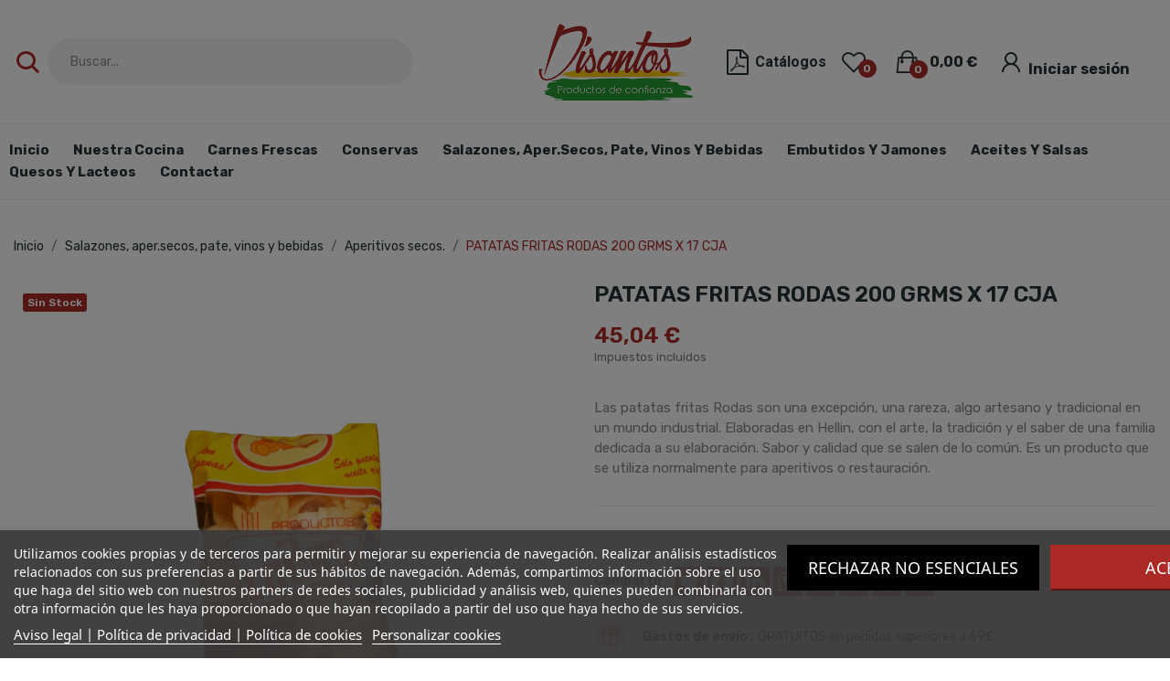

--- FILE ---
content_type: text/html; charset=utf-8
request_url: https://www.disantos.com/aperitivos-secos/patatas-fritas-rodas-200-grms-x-17-cja
body_size: 18800
content:
<!doctype html>
<html lang="es-ES">

  <head>
    
      
  <meta charset="utf-8">


  <meta http-equiv="x-ua-compatible" content="ie=edge">



        <title>PATATAS FRITAS RODAS 200 GRMS X 17 CJA | Disantos</title>
        <meta name="description" content="PATATAS FRITAS RODAS 200 GRMS X 17 CJA
Las patatas fritas Rodas son una excepción, una rareza, algo artesano y tradicional en un mundo industrial. Elaboradas en Hellin, con el arte, la tradición y el saber de una familia dedicada a su elaboración. Sabor y calidad que se salen de lo común.  Es un producto que se utiliza normalmente para aperitivos o restauración.">
                    <meta name="robots" content="index,index">
              
  <title>PATATAS FRITAS RODAS 200 GRMS X 17 CJA | Disantos</title>
  
    
  
  <meta name="description" content="PATATAS FRITAS RODAS 200 GRMS X 17 CJA
Las patatas fritas Rodas son una excepción, una rareza, algo artesano y tradicional en un mundo industrial. Elaboradas en Hellin, con el arte, la tradición y el saber de una familia dedicada a su elaboración. Sabor y calidad que se salen de lo común.  Es un producto que se utiliza normalmente para aperitivos o restauración.">
  <meta name="keywords" content="PATATAS FRITAS RODAS 200 GRMS X 17 CJA">
      <meta name="robots" content="index,index">
        <link rel="canonical" href="https://www.disantos.com/aperitivos-secos/patatas-fritas-rodas-200-grms-x-17-cja">
    
      
  
  
    <script type="application/ld+json">
  {
    "@context": "https://schema.org",
    "@type": "Organization",
    "name" : "Disantos",
    "url" : "https://www.disantos.com/",
    "logo": {
      "@type": "ImageObject",
      "url":"https://www.disantos.com/img/logo-1678353769.jpg"
    }
  }
</script>

<script type="application/ld+json">
  {
    "@context": "https://schema.org",
    "@type": "WebPage",
    "isPartOf": {
      "@type": "WebSite",
      "url":  "https://www.disantos.com/",
      "name": "Disantos"
    },
    "name": "PATATAS FRITAS RODAS 200 GRMS X 17 CJA | Disantos",
    "url":  "https://www.disantos.com/aperitivos-secos/patatas-fritas-rodas-200-grms-x-17-cja"
  }
</script>


  <script type="application/ld+json">
    {
      "@context": "https://schema.org",
      "@type": "BreadcrumbList",
      "itemListElement": [
                      {
              "@type": "ListItem",
              "position": 1,
              "name": "Inicio",
              "item": "https://www.disantos.com/"
              },                        {
              "@type": "ListItem",
              "position": 2,
              "name": "Salazones, aper.secos, pate, vinos y bebidas",
              "item": "https://www.disantos.com/salazones-apersecos-pate-vinos-y-bebidas"
              },                        {
              "@type": "ListItem",
              "position": 3,
              "name": "Aperitivos secos.",
              "item": "https://www.disantos.com/aperitivos-secos"
              },                        {
              "@type": "ListItem",
              "position": 4,
              "name": "PATATAS FRITAS RODAS 200 GRMS X 17 CJA",
              "item": "https://www.disantos.com/aperitivos-secos/patatas-fritas-rodas-200-grms-x-17-cja"
              }            ]
          }
  </script>
  
  
  
  
  
    
  

  
    <meta property="og:title" content="PATATAS FRITAS RODAS 200 GRMS X 17 CJA | Disantos" />
    <meta property="og:description" content="PATATAS FRITAS RODAS 200 GRMS X 17 CJA
Las patatas fritas Rodas son una excepción, una rareza, algo artesano y tradicional en un mundo industrial. Elaboradas en Hellin, con el arte, la tradición y el saber de una familia dedicada a su elaboración. Sabor y calidad que se salen de lo común.  Es un producto que se utiliza normalmente para aperitivos o restauración." />
    <meta property="og:url" content="https://www.disantos.com/aperitivos-secos/patatas-fritas-rodas-200-grms-x-17-cja" />
    <meta property="og:site_name" content="Disantos" />
        



  <meta name="viewport" content="width=device-width, initial-scale=1">



  <link rel="icon" type="image/vnd.microsoft.icon" href="https://www.disantos.com/img/favicon.ico?1678783404">
  <link rel="shortcut icon" type="image/x-icon" href="https://www.disantos.com/img/favicon.ico?1678783404">

 <script src="https://ajax.googleapis.com/ajax/libs/jquery/3.2.1/jquery.min.js"></script>

    <link rel="stylesheet" href="https://www.disantos.com/themes/theme_ecolife/assets/css/theme.css" type="text/css" media="all">
  <link rel="stylesheet" href="https://www.disantos.com/modules/blockreassurance/views/dist/front.css" type="text/css" media="all">
  <link rel="stylesheet" href="https://fonts.googleapis.com/css2?family=Rubik:ital,wght@0,300;0,400;0,500;0,600;0,700;0,800;0,900;1,300;1,400;1,500;1,600;1,700;1,800;1,900&amp;display=swap" type="text/css" media="all">
  <link rel="stylesheet" href="/modules/creativeelements/views/lib/font-awesome/css/font-awesome.min.css?v=4.7.0" type="text/css" media="all">
  <link rel="stylesheet" href="/modules/creativeelements/views/css/animations.min.css?v=1.4.10.4.in-stock" type="text/css" media="all">
  <link rel="stylesheet" href="/modules/creativeelements/views/css/frontend.min.css?v=1.4.10.4.in-stock" type="text/css" media="all">
  <link rel="stylesheet" href="https://www.disantos.com/modules/lgcookieslaw/views/css/plugins/tooltipster/tooltipster.bundle.min.css" type="text/css" media="all">
  <link rel="stylesheet" href="https://www.disantos.com/modules/lgcookieslaw/views/css/plugins/tooltipster/tooltipster.borderless.min.css" type="text/css" media="all">
  <link rel="stylesheet" href="https://www.disantos.com/modules/lgcookieslaw/views/css/lgcookieslaw_1_1.css" type="text/css" media="all">
  <link rel="stylesheet" href="https://www.disantos.com/modules/lgcookieslaw/views/css/front.css" type="text/css" media="all">
  <link rel="stylesheet" href="https://www.disantos.com/modules/ets_seo/views/css/front.css" type="text/css" media="all">
  <link rel="stylesheet" href="https://www.disantos.com/modules/posthemeoptions//views/css/front.css" type="text/css" media="all">
  <link rel="stylesheet" href="https://www.disantos.com/modules/posthemeoptions/views/css/posthemeoptions_s_1.css" type="text/css" media="all">
  <link rel="stylesheet" href="https://www.disantos.com/modules/posmegamenu/views/css/posmegamenu_s_1.css" type="text/css" media="all">
  <link rel="stylesheet" href="https://www.disantos.com/modules/posvegamenu/views/css/posvegamenu_s_1.css" type="text/css" media="all">
  <link rel="stylesheet" href="https://www.disantos.com/modules/groupinc/views/css/front.css" type="text/css" media="all">
  <link rel="stylesheet" href="https://www.disantos.com/modules/advancedemailguard/views/css/front.css" type="text/css" media="all">
  <link rel="stylesheet" href="https://www.disantos.com/js/jquery/plugins/fancybox/jquery.fancybox.css" type="text/css" media="all">
  <link rel="stylesheet" href="https://www.disantos.com/themes/theme_ecolife/assets/css/custom.css" type="text/css" media="all">




  

  <script type="text/javascript">
        var AdvancedEmailGuardData = {"meta":{"isGDPREnabled":true,"isLegacyOPCEnabled":false,"isLegacyMAModuleEnabled":false,"validationError":null},"settings":{"recaptcha":{"type":"v3","key":"6LdbO-ImAAAAAJKFz2CIJdAHkxY92DXQMshZ389H","forms":{"contact_us":{"size":"normal","align":"offset","offset":3}},"language":"shop","theme":"light","position":"bottomright","hidden":true,"deferred":false}},"context":{"ps":{"v17":true,"v17pc":true,"v17ch":true,"v16":false,"v161":false,"v15":false},"languageCode":"es","pageName":"product"},"trans":{"genericError":"Ha ocurrido un error, por favor, int\u00e9ntelo de nuevo."}};
        var CLOSE = "Close Categories";
        var MORE = "More Categories";
        var baseDir = "\/";
        var btGapTag = {"tagContent":{"tracking_type":{"label":"tracking_type","value":"view_item"},"content_type":{"label":"content_type","value":"'product'"},"contents":{"label":"contents","value":[{"item_id":1195,"item_name":"PATATAS FRITAS RODAS 200 GRMS X 17 CJA ","currency":"EUR","item_category":"Aperitivos secos.","price":45.04,"item_brand":"No brand"}]},"coupon_name":{"label":"coupon","value":"no_coupon"},"value":{"label":"value","value":45.04},"currency":{"label":"currency","value":"EUR"}},"elementCategoryProduct":"article.product-miniature","elementShipping":"input[type=radio]","elementPayment":".ps-shown-by-js","elementlogin":"button#submit-login","elementsignup":"div.no-account","elementWishCat":"button.wishlist-button-add","elementWishProd":"button.wishlist-button-add","gaId":"G-9C0PR67ZJS","gaEnable":"1","bEnableUa":false,"sUAcode":"","ajaxUrl":"https:\/\/www.disantos.com\/module\/ganalyticspro\/ajax","token":"7571e63d42e9a0cd65b0c32070f73e1c","bRefund":false,"bPartialRefund":false,"bUseConsent":false,"bConsentHtmlElement":"","bConsentHtmlElementSecond":"","iConsentConsentLvl":0,"referer":null,"acbIsInstalled":false,"tagCurrency":"EUR"};
        var ceFrontendConfig = {"isEditMode":"","stretchedSectionContainer":"","is_rtl":false};
        var id_lang = 1;
        var isLogged = false;
        var isLoggedWishlist = false;
        var loggin_required = "You have to login to use wishlist";
        var loggin_text = "Login";
        var loggin_url = "https:\/\/www.disantos.com\/mi-cuenta";
        var pday_text = "day";
        var pdays_text = "days";
        var phour_text = "hour";
        var phours_text = "hours";
        var pmin_text = "min";
        var pmins_text = "mins";
        var pos_cart_count = 0;
        var pos_subscription = "https:\/\/www.disantos.com\/module\/posthemeoptions\/subscription";
        var possearch_number = 10;
        var prestashop = {"cart":{"products":[],"totals":{"total":{"type":"total","label":"Total","amount":0,"value":"0,00\u00a0\u20ac"},"total_including_tax":{"type":"total","label":"Total (impuestos incl.)","amount":0,"value":"0,00\u00a0\u20ac"},"total_excluding_tax":{"type":"total","label":"Total (impuestos excl.)","amount":0,"value":"0,00\u00a0\u20ac"}},"subtotals":{"products":{"type":"products","label":"Subtotal","amount":0,"value":"0,00\u00a0\u20ac"},"discounts":null,"shipping":{"type":"shipping","label":"Transporte","amount":0,"value":""},"tax":null},"products_count":0,"summary_string":"0 art\u00edculos","vouchers":{"allowed":0,"added":[]},"discounts":[],"minimalPurchase":0,"minimalPurchaseRequired":""},"currency":{"id":1,"name":"Euro","iso_code":"EUR","iso_code_num":"978","sign":"\u20ac"},"customer":{"lastname":null,"firstname":null,"email":null,"birthday":null,"newsletter":null,"newsletter_date_add":null,"optin":null,"website":null,"company":null,"siret":null,"ape":null,"is_logged":false,"gender":{"type":null,"name":null},"addresses":[]},"language":{"name":"Espa\u00f1ol (Spanish)","iso_code":"es","locale":"es-ES","language_code":"es","is_rtl":"0","date_format_lite":"d\/m\/Y","date_format_full":"d\/m\/Y H:i:s","id":1},"page":{"title":"","canonical":"https:\/\/www.disantos.com\/aperitivos-secos\/patatas-fritas-rodas-200-grms-x-17-cja","meta":{"title":"PATATAS FRITAS RODAS 200 GRMS X 17 CJA","description":"Las patatas fritas Rodas son una excepci\u00f3n, una rareza, algo artesano y tradicional en un mundo industrial. Elaboradas en Hellin, con el arte, la tradici\u00f3n y el saber de una familia dedicada a su elaboraci\u00f3n. Sabor y calidad que se salen de lo com\u00fan.  Es un producto que se utiliza normalmente para aperitivos o restauraci\u00f3n.","keywords":"PATATAS FRITAS RODAS 200 GRMS X 17 CJA","robots":"index"},"page_name":"product","body_classes":{"lang-es":true,"lang-rtl":false,"country-ES":true,"currency-EUR":true,"layout-full-width":true,"page-product":true,"tax-display-enabled":true,"product-id-1195":true,"product-PATATAS FRITAS RODAS 200 GRMS X 17 CJA":true,"product-id-category-29":true,"product-id-manufacturer-0":true,"product-id-supplier-0":true,"product-available-for-order":true},"admin_notifications":[]},"shop":{"name":"Disantos","logo":"https:\/\/www.disantos.com\/img\/logo-1678353769.jpg","stores_icon":"https:\/\/www.disantos.com\/img\/logo_stores.png","favicon":"https:\/\/www.disantos.com\/img\/favicon.ico"},"urls":{"base_url":"https:\/\/www.disantos.com\/","current_url":"https:\/\/www.disantos.com\/aperitivos-secos\/patatas-fritas-rodas-200-grms-x-17-cja","shop_domain_url":"https:\/\/www.disantos.com","img_ps_url":"https:\/\/www.disantos.com\/img\/","img_cat_url":"https:\/\/www.disantos.com\/img\/c\/","img_lang_url":"https:\/\/www.disantos.com\/img\/l\/","img_prod_url":"https:\/\/www.disantos.com\/img\/p\/","img_manu_url":"https:\/\/www.disantos.com\/img\/m\/","img_sup_url":"https:\/\/www.disantos.com\/img\/su\/","img_ship_url":"https:\/\/www.disantos.com\/img\/s\/","img_store_url":"https:\/\/www.disantos.com\/img\/st\/","img_col_url":"https:\/\/www.disantos.com\/img\/co\/","img_url":"https:\/\/www.disantos.com\/themes\/theme_ecolife\/assets\/img\/","css_url":"https:\/\/www.disantos.com\/themes\/theme_ecolife\/assets\/css\/","js_url":"https:\/\/www.disantos.com\/themes\/theme_ecolife\/assets\/js\/","pic_url":"https:\/\/www.disantos.com\/upload\/","pages":{"address":"https:\/\/www.disantos.com\/direccion","addresses":"https:\/\/www.disantos.com\/direcciones","authentication":"https:\/\/www.disantos.com\/iniciar-sesion","cart":"https:\/\/www.disantos.com\/carrito","category":"https:\/\/www.disantos.com\/index.php?controller=category","cms":"https:\/\/www.disantos.com\/index.php?controller=cms","contact":"https:\/\/www.disantos.com\/contactenos","discount":"https:\/\/www.disantos.com\/descuento","guest_tracking":"https:\/\/www.disantos.com\/seguimiento-pedido-invitado","history":"https:\/\/www.disantos.com\/historial-compra","identity":"https:\/\/www.disantos.com\/datos-personales","index":"https:\/\/www.disantos.com\/","my_account":"https:\/\/www.disantos.com\/mi-cuenta","order_confirmation":"https:\/\/www.disantos.com\/confirmacion-pedido","order_detail":"https:\/\/www.disantos.com\/index.php?controller=order-detail","order_follow":"https:\/\/www.disantos.com\/seguimiento-pedido","order":"https:\/\/www.disantos.com\/pedido","order_return":"https:\/\/www.disantos.com\/index.php?controller=order-return","order_slip":"https:\/\/www.disantos.com\/facturas-abono","pagenotfound":"https:\/\/www.disantos.com\/pagina-no-encontrada","password":"https:\/\/www.disantos.com\/recuperar-contrase\u00f1a","pdf_invoice":"https:\/\/www.disantos.com\/index.php?controller=pdf-invoice","pdf_order_return":"https:\/\/www.disantos.com\/index.php?controller=pdf-order-return","pdf_order_slip":"https:\/\/www.disantos.com\/index.php?controller=pdf-order-slip","prices_drop":"https:\/\/www.disantos.com\/productos-rebajados","product":"https:\/\/www.disantos.com\/index.php?controller=product","search":"https:\/\/www.disantos.com\/busqueda","sitemap":"https:\/\/www.disantos.com\/mapa del sitio","stores":"https:\/\/www.disantos.com\/tiendas","supplier":"https:\/\/www.disantos.com\/proveedor","register":"https:\/\/www.disantos.com\/iniciar-sesion?create_account=1","order_login":"https:\/\/www.disantos.com\/pedido?login=1"},"alternative_langs":[],"theme_assets":"\/themes\/theme_ecolife\/assets\/","actions":{"logout":"https:\/\/www.disantos.com\/?mylogout="},"no_picture_image":{"bySize":{"small_default":{"url":"https:\/\/www.disantos.com\/img\/p\/es-default-small_default.jpg","width":98,"height":98},"cart_default":{"url":"https:\/\/www.disantos.com\/img\/p\/es-default-cart_default.jpg","width":125,"height":125},"home_default":{"url":"https:\/\/www.disantos.com\/img\/p\/es-default-home_default.jpg","width":400,"height":400},"medium_default":{"url":"https:\/\/www.disantos.com\/img\/p\/es-default-medium_default.jpg","width":600,"height":600},"large_default":{"url":"https:\/\/www.disantos.com\/img\/p\/es-default-large_default.jpg","width":800,"height":800}},"small":{"url":"https:\/\/www.disantos.com\/img\/p\/es-default-small_default.jpg","width":98,"height":98},"medium":{"url":"https:\/\/www.disantos.com\/img\/p\/es-default-home_default.jpg","width":400,"height":400},"large":{"url":"https:\/\/www.disantos.com\/img\/p\/es-default-large_default.jpg","width":800,"height":800},"legend":""}},"configuration":{"display_taxes_label":true,"display_prices_tax_incl":true,"is_catalog":false,"show_prices":true,"opt_in":{"partner":false},"quantity_discount":{"type":"discount","label":"Descuento unitario"},"voucher_enabled":0,"return_enabled":0},"field_required":[],"breadcrumb":{"links":[{"title":"Inicio","url":"https:\/\/www.disantos.com\/"},{"title":"Salazones, aper.secos, pate, vinos y bebidas","url":"https:\/\/www.disantos.com\/salazones-apersecos-pate-vinos-y-bebidas"},{"title":"Aperitivos secos.","url":"https:\/\/www.disantos.com\/aperitivos-secos"},{"title":"PATATAS FRITAS RODAS 200 GRMS X 17 CJA","url":"https:\/\/www.disantos.com\/aperitivos-secos\/patatas-fritas-rodas-200-grms-x-17-cja"}],"count":4},"link":{"protocol_link":"https:\/\/","protocol_content":"https:\/\/"},"time":1768691660,"static_token":"7571e63d42e9a0cd65b0c32070f73e1c","token":"48bf74bbe07d31250c9df16084858764","debug":false};
        var prestashopFacebookAjaxController = "https:\/\/www.disantos.com\/module\/ps_facebook\/Ajax";
        var psec_text = "sec";
        var psecs_text = "secs";
        var psr_icon_color = "#AB2A26";
        var static_token = "7571e63d42e9a0cd65b0c32070f73e1c";
        var wishlistProductsIdsobject = [];
      </script>



  
<script type="text/javascript">
    var lgcookieslaw_consent_mode = 0;
    var lgcookieslaw_banner_url_ajax_controller = "https://www.disantos.com/module/lgcookieslaw/ajax";     var lgcookieslaw_cookie_values = null;     var lgcookieslaw_saved_preferences = 0;
    var lgcookieslaw_ajax_calls_token = "e6c53f26d6969abb519376c93c911da0";
    var lgcookieslaw_reload = 0;
    var lgcookieslaw_block_navigation = 1;
    var lgcookieslaw_banner_position = 2;
    var lgcookieslaw_show_fixed_button = 0;
    var lgcookieslaw_save_user_consent = 1;
    var lgcookieslaw_reject_cookies_when_closing_banner = 0;
</script>

	<script async src="https://www.googletagmanager.com/gtag/js?id=G-9C0PR67ZJS"></script>





    
            <meta property="og:type" content="product">
        <meta property="og:url" content="https://www.disantos.com/aperitivos-secos/patatas-fritas-rodas-200-grms-x-17-cja">
        <meta property="og:title" content="PATATAS FRITAS RODAS 200 GRMS X 17 CJA | Disantos">
        <meta property="og:site_name" content="Disantos">
        <meta property="og:description" content="PATATAS FRITAS RODAS 200 GRMS X 17 CJA
Las patatas fritas Rodas son una excepción, una rareza, algo artesano y tradicional en un mundo industrial. Elaboradas en Hellin, con el arte, la tradición y el saber de una familia dedicada a su elaboración. Sabor y calidad que se salen de lo común.  Es un producto que se utiliza normalmente para aperitivos o restauración.">
        <meta property="og:image" content="https://www.disantos.com/529298-large_default/patatas-fritas-rodas-200-grms-x-17-cja.jpg">
          <meta property="product:pretax_price:amount" content="40.947">
    <meta property="product:pretax_price:currency" content="EUR">
    <meta property="product:price:amount" content="45.04">
    <meta property="product:price:currency" content="EUR">
      <meta property="product:weight:value" content="1.000000">
  <meta property="product:weight:units" content="kg">
            <meta name="twitter:title" content="PATATAS FRITAS RODAS 200 GRMS X 17 CJA | Disantos">
        <meta name="twitter:description" content="PATATAS FRITAS RODAS 200 GRMS X 17 CJA
Las patatas fritas Rodas son una excepción, una rareza, algo artesano y tradicional en un mundo industrial. Elaboradas en Hellin, con el arte, la tradición y el saber de una familia dedicada a su elaboración. Sabor y calidad que se salen de lo común.  Es un producto que se utiliza normalmente para aperitivos o restauración.">
        <meta name="twitter:image" content="">
        <meta name="twitter:card" content="summary_large_image">
                                            <script type='application/ld+json' class='ets-seo-schema-graph--main'>
            {"@context":"https://schema.org","@graph":[{"@type":"WebSite","@id":"https://www.disantos.com/#website","url":"https://www.disantos.com/","name":"Disantos","potentialAction":{"@type":"SearchAction","target":"https://www.disantos.com/search?s={search_term_string}","query-input":"required name=search_term_string"}},{"@type":"BreadcrumbList","@id":"https://www.disantos.com/#breadcrumb","itemListElement":[{"@type":"ListItem","position":1,"item":{"@type":"WebPage","name":"Home","@id":"https://www.disantos.com/","url":"https://www.disantos.com/"}},{"@type":"ListItem","position":2,"item":{"@type":"WebPage","name":"Aperitivos secos.","@id":"https://www.disantos.com/aperitivos-secos","url":"https://www.disantos.com/aperitivos-secos"}},{"@type":"ListItem","position":3,"item":{"@type":"WebPage","name":"PATATAS FRITAS RODAS 200 GRMS X 17 CJA","@id":"https://www.disantos.com/aperitivos-secos/patatas-fritas-rodas-200-grms-x-17-cja","url":"https://www.disantos.com/aperitivos-secos/patatas-fritas-rodas-200-grms-x-17-cja"}}]}]}
        </script>
    
  </head>

  <body id="product" class="layout_wide   lang-es country-es currency-eur layout-full-width page-product tax-display-enabled product-id-1195 product-patatas-fritas-rodas-200-grms-x-17-cja product-id-category-29 product-id-manufacturer-0 product-id-supplier-0 product-available-for-order elementor-page elementor-page-1195030101    ">
     
      <!-- Start Matomo PrestaShop Module by https://www.tecnoacquisti.com -->

<script>
    var _paq = window._paq = window._paq || [];
    /* tracker methods like "setCustomDimension" should be called before "trackPageView" */
        
        
    _paq.push(['trackPageView']);
    _paq.push(['enableLinkTracking']);
    (function() {
        var u="https://analytics.overlay.es/";
        _paq.push(['setTrackerUrl', u+'matomo.php']);
        _paq.push(['setSiteId', '13']);
        var d=document, g=d.createElement('script'), s=d.getElementsByTagName('script')[0];
        g.async=true; g.src=u+'matomo.js'; s.parentNode.insertBefore(g,s);
    })();
</script>

<!-- End Matomo PrestaShop Module by https://www.tecnoacquisti.com -->


    

    <main>
      
              

      <header id="header" class="use-sticky">
        
              <link rel="stylesheet" type="text/css" href="https://fonts.googleapis.com/css?family=Rubik:100,100italic,200,200italic,300,300italic,400,400italic,500,500italic,600,600italic,700,700italic,800,800italic,900,900italic|Roboto:100,100italic,200,200italic,300,300italic,400,400italic,500,500italic,600,600italic,700,700italic,800,800italic,900,900italic|Roboto+Slab:100,100italic,200,200italic,300,300italic,400,400italic,500,500italic,600,600italic,700,700italic,800,800italic,900,900italic"><link rel="stylesheet" href="/modules/creativeelements/views/css/ce/global-1.css?1678375696"><link rel="stylesheet" href="/modules/creativeelements/views/css/ce/4010000.css?1688124675">        
        <div class="elementor elementor-4010000">
            <div class="elementor-inner">
                <div class="elementor-section-wrap">
                            <section data-id="jptvwsu" class="elementor-element elementor-element-jptvwsu elementor-section-stretched elementor-section-boxed elementor-section-height-default elementor-section-height-default elementor-section-content-middle elementor-hidden-tablet elementor-hidden-phone elementor-section elementor-top-section" data-element_type="section">
        
                    <div class="elementor-container elementor-column-gap-default">
                <div class="elementor-row">
                <div data-id="lvgyvln" class="elementor-element elementor-element-lvgyvln elementor-column elementor-col-33 elementor-top-column" data-element_type="column">
            <div class="elementor-column-wrap elementor-element-populated">
                            <div class="elementor-widget-wrap">
                <div data-id="xhjidmn" class="elementor-element elementor-element-xhjidmn minimal pewidth-inline elementor-widget elementor-widget-posSearch" data-settings="{&quot;search_type&quot;:&quot;minimal&quot;,&quot;search_width&quot;:&quot;inline&quot;}" data-element_type="posSearch.default">
                <div class="elementor-widget-container">
            <div class="pos-search-wrapper">
	<form class="pos-search   search-minimal" role="search" action="//www.disantos.com/busqueda" data-search-controller-url="//www.disantos.com/busqueda" method="get">
						<div class="pos-search__container">
					<div class="search-input-container">
						<i class="icon-minimal icon-rt-search" aria-hidden="true"></i>						<input type="hidden" name="order" value="product.position.desc">
						<input class="pos-search__input" type="search" name="s" autocomplete="off" placeholder="Buscar..." />
												<span class="search-clear unvisible"></span> 
					</div>
																			</div>
				<div class="pos-search__result unvisible"></div>
        	</form>
</div>
        </div>
                </div>
                        </div>
            </div>
        </div>
                <div data-id="sxpxhoq" class="elementor-element elementor-element-sxpxhoq elementor-column elementor-col-33 elementor-top-column" data-element_type="column">
            <div class="elementor-column-wrap elementor-element-populated">
                            <div class="elementor-widget-wrap">
                <div data-id="oktdvua" class="elementor-element elementor-element-oktdvua elementor-widget elementor-widget-posLogo" data-element_type="posLogo.default">
                <div class="elementor-widget-container">
            			<div id="_desktop_logo">
				<a href="https://www.disantos.com/" class="site-logo">
					<img src="/img/logo-1678353769.jpg" alt="Disantos" />
				</a>
			</div>
			        </div>
                </div>
                        </div>
            </div>
        </div>
                <div data-id="ejuolaj" class="elementor-element elementor-element-ejuolaj elementor-column elementor-col-33 elementor-top-column" data-element_type="column">
            <div class="elementor-column-wrap elementor-element-populated">
                            <div class="elementor-widget-wrap">
                <div data-id="9gn5ohg" class="elementor-element elementor-element-9gn5ohg pewidth-inline elementor-widget elementor-widget-icon-list" data-element_type="icon-list.default">
                <div class="elementor-widget-container">
                    <ul class="elementor-icon-list-items">
                            <li class="elementor-icon-list-item" >
                    <a href="https://www.disantos.com/content/catalogos">                                            <span class="elementor-icon-list-icon">
                            <i class="fa fa-file-pdf-o"></i>
                        </span>
                                        <span class="elementor-icon-list-text">Catálogos</span>
                    </a>                </li>
                    </ul>
                </div>
                </div>
                <div data-id="zadxpss" class="elementor-element elementor-element-zadxpss button-layout-icon pewidth-inline elementor-widget elementor-widget-posWishlist" data-settings="{&quot;search_width&quot;:&quot;inline&quot;}" data-element_type="posWishlist.default">
                <div class="elementor-widget-container">
            <div class="wishlist-top"> 
<a class="" href="https://www.disantos.com/module/poswishlist/mywishlist">
		<i class="wishlist-top-icon icon-rt-heart2"></i> 
		<span class="wishlist-top-text">Wishlist</span>
	<span class="wishlist-top-count">0</span>
</a>
</div>        </div>
                </div>
                <div data-id="zrfwjme" class="elementor-element elementor-element-zrfwjme button-layout-icon_text pewidth-inline elementor-widget elementor-widget-posCart" data-settings="{&quot;search_width&quot;:&quot;inline&quot;}" data-element_type="posCart.default">
                <div class="elementor-widget-container">
            <div id="_desktop_cart_block">
  <div class="blockcart cart-preview cart-sidebar" data-refresh-url="//www.disantos.com/module/posshoppingcart/ajax" data-cartitems="0">
     <a rel="nofollow" href="//www.disantos.com/carrito?action=show">
                <i class="icon-rt-bag2"></i>
                <span class="cart-products-total">0,00 €</span>
        <span class="cart-products-count">0</span>
    </a>
	          <div class="popup_cart popup-sidebar">
		<div class="title-cart flex-layout space-between">
			<span>Carrito</span>
			<a href="javascript:void(0)" class="close-cart"><i class="icon-rt-close-outline"></i></a>
		</div>
		<div class="content-sidebar">
							<div class="empty-cart">
					<i class="icon-rt-handbag"></i>
					Su carrito está vacío.
				</div>
					</div>
      </div>
    	  </div>
</div>
        </div>
                </div>
                <div data-id="icqsqdl" class="elementor-element elementor-element-icqsqdl button-layout-icon_text pewidth-inline pos-dropdown-left elementor-widget elementor-widget-posAccount" data-settings="{&quot;search_width&quot;:&quot;inline&quot;}" data-element_type="posAccount.default">
                <div class="elementor-widget-container">
            		<div class="pos-account pos-header-element ">
			<a href="https://www.disantos.com/mi-cuenta" class="account-login" >
				<i class="icon-rt-user"></i>
									<span>Iniciar sesión</span>
							</a>
					</div>
		        </div>
                </div>
                        </div>
            </div>
        </div>
                        </div>
            </div>
        </section>
                <section data-id="pouxalv" class="elementor-element elementor-element-pouxalv elementor-section-boxed elementor-section-height-default elementor-section-height-default sticky-inner elementor-hidden-tablet elementor-hidden-phone elementor-section elementor-top-section" data-element_type="section">
        
                    <div class="elementor-container elementor-column-gap-default">
                <div class="elementor-row">
                <div data-id="xuvaawr" class="elementor-element elementor-element-xuvaawr elementor-column elementor-col-100 elementor-top-column" data-element_type="column">
            <div class="elementor-column-wrap elementor-element-populated">
                            <div class="elementor-widget-wrap">
                <div data-id="kuamvjh" class="elementor-element elementor-element-kuamvjh pewidth-inline elementor-widget elementor-widget-pos_menu" data-settings="{&quot;search_width&quot;:&quot;inline&quot;}" data-element_type="pos_menu.default">
                <div class="elementor-widget-container">
            <div id="_desktop_megamenu" class="main-menu ">
<div class="pos-menu-horizontal">
	<ul class="menu-content"> 
			 			
				<li class=" menu-item menu-item1   ">
					<a  style="" href="https://www.disantos.com/" >
						
												<span>Inicio</span>
																		 
					</a>
																									</li>
			 			
				<li class=" menu-item menu-item3   ">
					<a  style="" href="https://www.disantos.com/nuestra-cocina" >
						
												<span>Nuestra Cocina</span>
																		 
					</a>
																									</li>
			 			
				<li class=" menu-item menu-item4   ">
					<a  style="" href="https://www.disantos.com/carnes-frescas" >
						
												<span>Carnes Frescas</span>
																		 
					</a>
																									</li>
			 			
				<li class=" menu-item menu-item6   ">
					<a  style="" href="https://www.disantos.com/conservas" >
						
												<span>Conservas</span>
																		 
					</a>
																									</li>
			 			
				<li class=" menu-item menu-item7   ">
					<a  style="" href="https://www.disantos.com/salazones-apersecos-pate-vinos-y-bebidas" >
						
												<span>Salazones, aper.secos, pate, vinos y bebidas</span>
																		 
					</a>
																									</li>
			 			
				<li class=" menu-item menu-item8   ">
					<a  style="" href="https://www.disantos.com/embutidos-y-jamones" >
						
												<span>Embutidos y Jamones</span>
																		 
					</a>
																									</li>
			 			
				<li class=" menu-item menu-item9   ">
					<a  style="" href="https://www.disantos.com/aceites-y-salsas" >
						
												<span>Aceites y Salsas</span>
																		 
					</a>
																									</li>
			 			
				<li class=" menu-item menu-item10   ">
					<a  style="" href="https://www.disantos.com/quesos-y-lacteos" >
						
												<span>Quesos y Lacteos</span>
																		 
					</a>
																									</li>
			 			
				<li class=" menu-item menu-item5   ">
					<a  style="" href="https://www.disantos.com/contactenos" >
						
												<span>Contactar</span>
																		 
					</a>
																									</li>
			</ul>
	
</div>
</div>        </div>
                </div>
                        </div>
            </div>
        </div>
                        </div>
            </div>
        </section>
                <section data-id="iwmyypf" class="elementor-element elementor-element-iwmyypf elementor-section-boxed elementor-section-height-default elementor-section-height-default elementor-hidden-desktop elementor-section elementor-top-section" data-element_type="section">
        
                    <div class="elementor-container elementor-column-gap-default">
                <div class="elementor-row">
                <div data-id="iaiuyet" class="elementor-element elementor-element-iaiuyet elementor-sm-33 elementor-column elementor-col-50 elementor-top-column" data-element_type="column">
            <div class="elementor-column-wrap elementor-element-populated">
                            <div class="elementor-widget-wrap">
                <div data-id="aspdwby" class="elementor-element elementor-element-aspdwby elementor-widget elementor-widget-posLogo" data-element_type="posLogo.default">
                <div class="elementor-widget-container">
            			<div id="_desktop_logo">
				<a href="https://www.disantos.com/" class="site-logo">
					<img src="/img/logo-1678353769.jpg" alt="Disantos" />
				</a>
			</div>
			        </div>
                </div>
                        </div>
            </div>
        </div>
                <div data-id="puipvtj" class="elementor-element elementor-element-puipvtj elementor-sm-33 elementor-column elementor-col-50 elementor-top-column" data-element_type="column">
            <div class="elementor-column-wrap elementor-element-populated">
                            <div class="elementor-widget-wrap">
                <div data-id="rlqkzww" class="elementor-element elementor-element-rlqkzww button-layout-icon pewidth-inline pos-dropdown-right elementor-widget elementor-widget-posAccount" data-settings="{&quot;search_width&quot;:&quot;inline&quot;}" data-element_type="posAccount.default">
                <div class="elementor-widget-container">
            		<div class="pos-account pos-header-element ">
			<a href="https://www.disantos.com/mi-cuenta" class="account-login" >
				<i class="icon-rt-user"></i>
									<span>Iniciar sesión</span>
							</a>
					</div>
		        </div>
                </div>
                <div data-id="e7xz5wl" class="elementor-element elementor-element-e7xz5wl button-layout-icon pewidth-inline elementor-widget elementor-widget-posWishlist" data-settings="{&quot;search_width&quot;:&quot;inline&quot;}" data-element_type="posWishlist.default">
                <div class="elementor-widget-container">
            <div class="wishlist-top"> 
<a class="" href="https://www.disantos.com/module/poswishlist/mywishlist">
		<i class="wishlist-top-icon icon-rt-heart2"></i> 
		<span class="wishlist-top-text">Wishlist</span>
	<span class="wishlist-top-count">0</span>
</a>
</div>        </div>
                </div>
                <div data-id="musotgs" class="elementor-element elementor-element-musotgs button-layout-icon_text pewidth-inline elementor-widget elementor-widget-posCart" data-settings="{&quot;search_width&quot;:&quot;inline&quot;}" data-element_type="posCart.default">
                <div class="elementor-widget-container">
            <div id="_desktop_cart_block">
  <div class="blockcart cart-preview cart-sidebar" data-refresh-url="//www.disantos.com/module/posshoppingcart/ajax" data-cartitems="0">
     <a rel="nofollow" href="//www.disantos.com/carrito?action=show">
                <i class="icon-rt-bag2"></i>
                <span class="cart-products-total">0,00 €</span>
        <span class="cart-products-count">0</span>
    </a>
	          <div class="popup_cart popup-sidebar">
		<div class="title-cart flex-layout space-between">
			<span>Carrito</span>
			<a href="javascript:void(0)" class="close-cart"><i class="icon-rt-close-outline"></i></a>
		</div>
		<div class="content-sidebar">
							<div class="empty-cart">
					<i class="icon-rt-handbag"></i>
					Su carrito está vacío.
				</div>
					</div>
      </div>
    	  </div>
</div>
        </div>
                </div>
                        </div>
            </div>
        </div>
                        </div>
            </div>
        </section>
                <section data-id="oxp7uk7" class="elementor-element elementor-element-oxp7uk7 elementor-section-boxed elementor-section-height-default elementor-section-height-default elementor-hidden-desktop elementor-section elementor-top-section" data-element_type="section">
        
                    <div class="elementor-container elementor-column-gap-default">
                <div class="elementor-row">
                <div data-id="4g4d27f" class="elementor-element elementor-element-4g4d27f elementor-column elementor-col-100 elementor-top-column" data-element_type="column">
            <div class="elementor-column-wrap elementor-element-populated">
                            <div class="elementor-widget-wrap">
                <div data-id="lgqajk0" class="elementor-element elementor-element-lgqajk0 minimal pewidth-fullwidth elementor-widget elementor-widget-posSearch" data-settings="{&quot;search_type&quot;:&quot;minimal&quot;,&quot;search_width&quot;:&quot;fullwidth&quot;}" data-element_type="posSearch.default">
                <div class="elementor-widget-container">
            <div class="pos-search-wrapper">
	<form class="pos-search   search-minimal" role="search" action="//www.disantos.com/busqueda" data-search-controller-url="//www.disantos.com/busqueda" method="get">
						<div class="pos-search__container">
					<div class="search-input-container">
						<i class="icon-minimal icon-rt-search" aria-hidden="true"></i>						<input type="hidden" name="order" value="product.position.desc">
						<input class="pos-search__input" type="search" name="s" autocomplete="off" placeholder="Buscar..." />
												<span class="search-clear unvisible"></span> 
					</div>
																			</div>
				<div class="pos-search__result unvisible"></div>
        	</form>
</div>
        </div>
                </div>
                        </div>
            </div>
        </div>
                        </div>
            </div>
        </section>
                <section data-id="ahnse6r" class="elementor-element elementor-element-ahnse6r elementor-section-boxed elementor-section-height-default elementor-section-height-default elementor-hidden-desktop elementor-section elementor-top-section" data-element_type="section">
        
                    <div class="elementor-container elementor-column-gap-default">
                <div class="elementor-row">
                <div data-id="zktmth0" class="elementor-element elementor-element-zktmth0 elementor-column elementor-col-100 elementor-top-column" data-element_type="column">
            <div class="elementor-column-wrap elementor-element-populated">
                            <div class="elementor-widget-wrap">
                <div data-id="sbt86qi" class="elementor-element elementor-element-sbt86qi pewidth-inline elementor-widget elementor-widget-pos_menu" data-settings="{&quot;search_width&quot;:&quot;inline&quot;}" data-element_type="pos_menu.default">
                <div class="elementor-widget-container">
            <div id="_desktop_megamenu" class="main-menu ">
<div class="pos-menu-horizontal">
	<ul class="menu-content"> 
			 			
				<li class=" menu-item menu-item1   ">
					<a  style="" href="https://www.disantos.com/" >
						
												<span>Inicio</span>
																		 
					</a>
																									</li>
			 			
				<li class=" menu-item menu-item3   ">
					<a  style="" href="https://www.disantos.com/nuestra-cocina" >
						
												<span>Nuestra Cocina</span>
																		 
					</a>
																									</li>
			 			
				<li class=" menu-item menu-item4   ">
					<a  style="" href="https://www.disantos.com/carnes-frescas" >
						
												<span>Carnes Frescas</span>
																		 
					</a>
																									</li>
			 			
				<li class=" menu-item menu-item6   ">
					<a  style="" href="https://www.disantos.com/conservas" >
						
												<span>Conservas</span>
																		 
					</a>
																									</li>
			 			
				<li class=" menu-item menu-item7   ">
					<a  style="" href="https://www.disantos.com/salazones-apersecos-pate-vinos-y-bebidas" >
						
												<span>Salazones, aper.secos, pate, vinos y bebidas</span>
																		 
					</a>
																									</li>
			 			
				<li class=" menu-item menu-item8   ">
					<a  style="" href="https://www.disantos.com/embutidos-y-jamones" >
						
												<span>Embutidos y Jamones</span>
																		 
					</a>
																									</li>
			 			
				<li class=" menu-item menu-item9   ">
					<a  style="" href="https://www.disantos.com/aceites-y-salsas" >
						
												<span>Aceites y Salsas</span>
																		 
					</a>
																									</li>
			 			
				<li class=" menu-item menu-item10   ">
					<a  style="" href="https://www.disantos.com/quesos-y-lacteos" >
						
												<span>Quesos y Lacteos</span>
																		 
					</a>
																									</li>
			 			
				<li class=" menu-item menu-item5   ">
					<a  style="" href="https://www.disantos.com/contactenos" >
						
												<span>Contactar</span>
																		 
					</a>
																									</li>
			</ul>
	
</div>
</div>        </div>
                </div>
                        </div>
            </div>
        </div>
                        </div>
            </div>
        </section>
                        </div>
            </div>
        </div>
        
        
      </header>

      <section id="wrapper">
	          		    		
		<!--<div class=" page-title-wrapper p_tilte_small" >-->
		<div class=" page-title-wrapper p_tilte_small">
			<div class="container">
			  
				<header class="page-header">
				  <h1></h1> 
				</header>
			  
			
				<nav data-depth="4" class="breadcrumb"> 
  <ol>
    
              
          <li>
                          <a href="https://www.disantos.com/"><span>Inicio</span></a>
                      </li>
        
              
          <li>
                          <a href="https://www.disantos.com/salazones-apersecos-pate-vinos-y-bebidas"><span>Salazones, aper.secos, pate, vinos y bebidas</span></a>
                      </li>
        
              
          <li>
                          <a href="https://www.disantos.com/aperitivos-secos"><span>Aperitivos secos.</span></a>
                      </li>
        
              
          <li>
                          <span>PATATAS FRITAS RODAS 200 GRMS X 17 CJA</span>
                      </li>
        
          
  </ol>
</nav>
			
			</div>
		</div>
		
				
          
<aside id="notifications">
  <div class="container">
    
    
    
      </div>
</aside>
        
        
        <div class="container">
				
			
			<div class="row row-wrapper">	
			  

			  
  <div id="content-wrapper" class="js-content-wrapper col-xs-12">
    
    

  <section id="main" itemscope itemtype="https://schema.org/Product">
    <meta itemprop="url" content="https://www.disantos.com/aperitivos-secos/patatas-fritas-rodas-200-grms-x-17-cja">

          <div class="row product-container product-layout1">
  <div class="col-md-6">
    
      <section class="page-content" id="content">
        
          
                    <div class="images-container default">
      
        <div class="product-cover-container">
          
            <ul class="product-flag">
                            <li class=" out_of_stock">Sin stock</li>
                          </ul>
          
          <div class="product-cover slick-block column-desktop-1 column-tablet-1 column-mobile-1">
                          <div class="cover-item">
                              <div class="easyzoom easyzoom--overlay">
                <a href="https://www.disantos.com/529298-large_default/patatas-fritas-rodas-200-grms-x-17-cja.jpg">
                 <img class="" src="https://www.disantos.com/529298-large_default/patatas-fritas-rodas-200-grms-x-17-cja.jpg" alt="PATATAS FRITAS RODAS 200 GRMS X 17 CJA" title="PATATAS FRITAS RODAS 200 GRMS X 17 CJA" itemprop="image">
                </a>
                </div>

                            </div>
                      </div>
        </div>
      

      
          <ul class="product-images slick-block column-desktop-4 column-tablet-4 column-mobile-4" data-item="4">
                      <div class="image-item">
            <img
              class="thumb js-thumb  selected "
              src="https://www.disantos.com/529298-home_default/patatas-fritas-rodas-200-grms-x-17-cja.jpg"
              alt="PATATAS FRITAS RODAS 200 GRMS X 17 CJA"
              title="PATATAS FRITAS RODAS 200 GRMS X 17 CJA"
              width="100"
              itemprop="image">
            </div>
                    </ul>
      
    
    </div>
            
        
      </section>
    
    </div>
    <div class="col-md-6">
		
		
		<h1 class="h1 namne_details" >PATATAS FRITAS RODAS 200 GRMS X 17 CJA</h1>
		
		
		
		
		  <div class="product-prices js-product-prices">
    
          

    
      <div
        class="product-price h5 ">

        <div class="current-price">
          <span class='current-price-value' content="45.04">
                                      45,04 €
                      </span>

                  </div>

        
                  
      </div>
    

    
          

    
          

    
          

    

    <div class="tax-shipping-delivery-label">
              Impuestos incluidos
            
      
                                          </div>
  </div>
						

		<div class="product-information">
			 
			  <div id="product-description-short-1195" class="product-description" ><p>Las patatas fritas Rodas son una excepción, una rareza, algo artesano y tradicional en un mundo industrial. Elaboradas en Hellin, con el arte, la tradición y el saber de una familia dedicada a su elaboración. Sabor y calidad que se salen de lo común.  Es un producto que se utiliza normalmente para aperitivos o restauración.</p></div>
			

			
			<div class="product-actions">
				
				<form action="https://www.disantos.com/carrito" method="post" id="add-to-cart-or-refresh">
				  <input type="hidden" name="token" value="7571e63d42e9a0cd65b0c32070f73e1c">
				  <input type="hidden" name="id_product" value="1195" id="product_page_product_id">
				  <input type="hidden" name="id_customization" value="0" id="product_customization_id">
				  
					<div class="product-variants js-product-variants">
  </div>
				  
				  	
				  
									  

				  
					<section class="product-discounts js-product-discounts">
  </section>
				  

				  
					<div class="product-add-to-cart js-product-add-to-cart">
      <span class="control-label">Cantidad</span>

    
      <div class="product-quantity clearfix">
        <div class="qty">
          <input
            type="number"
            name="qty"
            id="quantity_wanted"
            inputmode="numeric"
            pattern="[0-9]*"
                          value="1"
              min="1"
                        class="input-group"
            aria-label="Cantidad"
          >
        </div>

        <div class="add">
          <button
            class="btn btn-primary add-to-cart"
            data-button-action="add-to-cart"
            type="submit"
                          disabled
                      >
            <i class="material-icons shopping-cart">&#xE547;</i>
            Añadir al carrito
          </button>
        </div>
		<div class="cart_button">
			<a id="wishlist_button" href="#" onclick="WishlistCart('wishlist_block_list', 'add', '1195', '0', document.getElementById('quantity_wanted').value, '', 'PATATAS FRITAS RODAS 200 GRMS X 17 CJA', 'https://www.disantos.com/529298-home_default/patatas-fritas-rodas-200-grms-x-17-cja.jpg'); return false;" title="Add to my wishlist">
	<i class="icon-rt-heart2"></i>Add to wishlist
</a>
		</div>
		<div class="buy">
          <button
            class="btn btn-primary buy-now"
            data-button-action="buy-now"
            type="submit"
                          disabled
                      >
            <i class="icon-rt-cart-outline"></i> Buy now
          </button>
        </div>
        
		
      </div>
    

    
      <span id="product-availability" class="js-product-availability">
                              <i class="material-icons product-unavailable">&#xE14B;</i>
                    Sin stock
              </span>
    

    
      <p class="product-minimal-quantity js-product-minimal-quantity">
              </p>
    
  </div>
				  

				
				  
					<div class="product-additional-info js-product-additional-info">
  

      <div class="social-sharing">
      <span>Compartir</span>

<div class="a2a_kit a2a_kit_size_32 a2a_default_style" data-a2a-icon-color="#ab2a26">
<a class="a2a_button_twitter"></a>
<a class="a2a_button_facebook"></a>
<a class="a2a_button_linkedin"></a>
<a class="a2a_button_whatsapp"></a>
<a class="a2a_button_telegram"></a>
<a class="a2a_button_facebook_messenger"></a>
<a class="a2a_button_microsoft_teams"></a>
<a class="a2a_button_email"></a>
</div>
<script>
var a2a_config = a2a_config || {};
a2a_config.locale = "es";
</script>
<script async src="https://static.addtoany.com/menu/page.js"></script>
<style>
.a2a_svg, .a2a_count { border-radius: 0 !important; }
</style>

        <!--<ul>
                      <li class="facebook icon-gray"><a href="https://www.facebook.com/sharer.php?u=https%3A%2F%2Fwww.disantos.com%2Faperitivos-secos%2Fpatatas-fritas-rodas-200-grms-x-17-cja" class="text-hide" title="Compartir" target="_blank" rel="noopener noreferrer">Compartir</a></li> 
                      <li class="twitter icon-gray"><a href="https://twitter.com/intent/tweet?text=PATATAS+FRITAS+RODAS+200+GRMS+X+17+CJA https%3A%2F%2Fwww.disantos.com%2Faperitivos-secos%2Fpatatas-fritas-rodas-200-grms-x-17-cja" class="text-hide" title="Tuitear" target="_blank" rel="noopener noreferrer">Tuitear</a></li> 
                      <li class="pinterest icon-gray"><a href="https://www.pinterest.com/pin/create/button/?media=https%3A%2F%2Fwww.disantos.com%2F529298%2Fpatatas-fritas-rodas-200-grms-x-17-cja.jpg&amp;url=https%3A%2F%2Fwww.disantos.com%2Faperitivos-secos%2Fpatatas-fritas-rodas-200-grms-x-17-cja" class="text-hide" title="Pinterest" target="_blank" rel="noopener noreferrer">Pinterest</a></li> 
                  </ul>--> 
    </div>
  

</div>
				  

				  				  
				</form>
			  

			</div>

			
			  <div class="blockreassurance_product">
            <div style="cursor:pointer;" onclick="window.open('https://www.disantos.com/content/terminos-y-condiciones')">
            <span class="item-product">
                                                        <img class="svg invisible" src="/modules/blockreassurance/views/img//reassurance/pack3/gift.svg">
                                    &nbsp;
            </span>
                          <span class="block-title" style="color:#000000;">Gastos de envío</span>
              <p style="color:#000000;">GRATUITOS en pedidos superiores a 69€</p>
                    </div>
            <div style="cursor:pointer;" onclick="window.open('https://www.disantos.com/content/terminos-y-condiciones')">
            <span class="item-product">
                                                        <img class="svg invisible" src="/modules/blockreassurance/views/img//reassurance/pack3/carrier.svg">
                                    &nbsp;
            </span>
                          <span class="block-title" style="color:#000000;">Envíos en frio</span>
              <p style="color:#000000;">tus envíos con temperatura controlada</p>
                    </div>
            <div style="cursor:pointer;" onclick="window.open('https://www.disantos.com/content/terminos-y-condiciones')">
            <span class="item-product">
                                                        <img class="svg invisible" src="/modules/blockreassurance/views/img//reassurance/pack3/support.svg">
                                    &nbsp;
            </span>
                          <span class="block-title" style="color:#000000;">Términos y condiciones</span>
              <p style="color:#000000;">consulte las condiciones de compra</p>
                    </div>
        <div class="clearfix"></div>
</div>
  <div class="payment-detail"><img src="/img/cms/payment.png" alt="" />
<p>Pasarela de pago de forma segura y rápida</p>
</div>

			

		</div>
    </div>
	<div class="col-md-12">
		
		  <!-- Tab horizontal or vertical -->
<div class="tabs ">  
    <ul class="nav nav-tabs" role="tablist">
              <li class="nav-item">
           <a
             class="nav-link active"
             data-toggle="tab"
             href="#description"
             role="tab"
             aria-controls="description"
              aria-selected="true">Descripción</a>
        </li>
            <li class="nav-item">
        <a
          class="nav-link"
          data-toggle="tab"
          href="#product-details"
          role="tab"
          aria-controls="product-details"
          >Detalles del producto</a>
      </li>
            	   <li class="nav-item">
		
	   </li>
    </ul>

    <div class="tab-content" id="tab-content">
	 <div class="tab-pane fade in active" id="description" role="tabpanel">
       
         <div class="product-description"><p>Las patatas fritas Rodas son una excepción, una rareza, algo artesano y tradicional en un mundo industrial. Elaboradas en Hellin, con el arte, la tradición y el saber de una familia dedicada a su elaboración. Sabor y calidad que se salen de lo común.  Es un producto que se utiliza normalmente para aperitivos o restauración.</p></div>
       
     </div>
     
          <div class="tab-pane fade"id="product-details"
     data-product="{&quot;id_shop_default&quot;:&quot;1&quot;,&quot;id_manufacturer&quot;:&quot;0&quot;,&quot;id_supplier&quot;:&quot;0&quot;,&quot;reference&quot;:&quot;01542&quot;,&quot;is_virtual&quot;:&quot;0&quot;,&quot;delivery_in_stock&quot;:&quot;&quot;,&quot;delivery_out_stock&quot;:&quot;&quot;,&quot;id_category_default&quot;:&quot;29&quot;,&quot;on_sale&quot;:&quot;0&quot;,&quot;online_only&quot;:&quot;0&quot;,&quot;ecotax&quot;:0,&quot;minimal_quantity&quot;:&quot;1&quot;,&quot;low_stock_threshold&quot;:null,&quot;low_stock_alert&quot;:&quot;0&quot;,&quot;price&quot;:&quot;45,04\u00a0\u20ac&quot;,&quot;unity&quot;:&quot;&quot;,&quot;unit_price_ratio&quot;:&quot;0.000000&quot;,&quot;additional_shipping_cost&quot;:&quot;0.000000&quot;,&quot;customizable&quot;:&quot;0&quot;,&quot;text_fields&quot;:&quot;0&quot;,&quot;uploadable_files&quot;:&quot;0&quot;,&quot;redirect_type&quot;:&quot;404&quot;,&quot;id_type_redirected&quot;:&quot;0&quot;,&quot;available_for_order&quot;:&quot;1&quot;,&quot;available_date&quot;:&quot;0000-00-00&quot;,&quot;show_condition&quot;:&quot;0&quot;,&quot;condition&quot;:&quot;new&quot;,&quot;show_price&quot;:&quot;1&quot;,&quot;indexed&quot;:&quot;1&quot;,&quot;visibility&quot;:&quot;both&quot;,&quot;cache_default_attribute&quot;:&quot;0&quot;,&quot;advanced_stock_management&quot;:&quot;0&quot;,&quot;date_add&quot;:&quot;2023-05-03 09:27:36&quot;,&quot;date_upd&quot;:&quot;2026-01-18 00:00:34&quot;,&quot;pack_stock_type&quot;:&quot;3&quot;,&quot;meta_description&quot;:&quot;Las patatas fritas Rodas son una excepci\u00f3n, una rareza, algo artesano y tradicional en un mundo industrial. Elaboradas en Hellin, con el arte, la tradici\u00f3n y el saber de una familia dedicada a su elaboraci\u00f3n. Sabor y calidad que se salen de lo com\u00fan.  Es un producto que se utiliza normalmente para aperitivos o restauraci\u00f3n.&quot;,&quot;meta_keywords&quot;:&quot;PATATAS FRITAS RODAS 200 GRMS X 17 CJA&quot;,&quot;meta_title&quot;:&quot;PATATAS FRITAS RODAS 200 GRMS X 17 CJA&quot;,&quot;link_rewrite&quot;:&quot;patatas-fritas-rodas-200-grms-x-17-cja&quot;,&quot;name&quot;:&quot;PATATAS FRITAS RODAS 200 GRMS X 17 CJA&quot;,&quot;description&quot;:&quot;&lt;p&gt;Las patatas fritas Rodas son una excepci\u00f3n, una rareza, algo artesano y tradicional en un mundo industrial. Elaboradas en Hellin, con el arte, la tradici\u00f3n y el saber de una familia dedicada a su elaboraci\u00f3n. Sabor y calidad que se salen de lo com\u00fan.  Es un producto que se utiliza normalmente para aperitivos o restauraci\u00f3n.&lt;\/p&gt;&quot;,&quot;description_short&quot;:&quot;&lt;p&gt;Las patatas fritas Rodas son una excepci\u00f3n, una rareza, algo artesano y tradicional en un mundo industrial. Elaboradas en Hellin, con el arte, la tradici\u00f3n y el saber de una familia dedicada a su elaboraci\u00f3n. Sabor y calidad que se salen de lo com\u00fan.  Es un producto que se utiliza normalmente para aperitivos o restauraci\u00f3n.&lt;\/p&gt;&quot;,&quot;available_now&quot;:&quot;&quot;,&quot;available_later&quot;:&quot;&quot;,&quot;id&quot;:1195,&quot;id_product&quot;:1195,&quot;out_of_stock&quot;:2,&quot;new&quot;:0,&quot;id_product_attribute&quot;:0,&quot;quantity_wanted&quot;:1,&quot;extraContent&quot;:[],&quot;allow_oosp&quot;:0,&quot;category&quot;:&quot;aperitivos-secos&quot;,&quot;category_name&quot;:&quot;Aperitivos secos.&quot;,&quot;link&quot;:&quot;https:\/\/www.disantos.com\/aperitivos-secos\/patatas-fritas-rodas-200-grms-x-17-cja&quot;,&quot;attribute_price&quot;:0,&quot;price_tax_exc&quot;:40.947,&quot;price_without_reduction&quot;:45.0417,&quot;reduction&quot;:0,&quot;specific_prices&quot;:false,&quot;quantity&quot;:0,&quot;quantity_all_versions&quot;:0,&quot;id_image&quot;:&quot;es-default&quot;,&quot;features&quot;:[{&quot;name&quot;:&quot;Familia&quot;,&quot;value&quot;:&quot;701&quot;,&quot;id_feature&quot;:&quot;3&quot;,&quot;position&quot;:&quot;0&quot;},{&quot;name&quot;:&quot;UnidadesCaja&quot;,&quot;value&quot;:&quot;1&quot;,&quot;id_feature&quot;:&quot;4&quot;,&quot;position&quot;:&quot;1&quot;},{&quot;name&quot;:&quot;Forma&quot;,&quot;value&quot;:&quot;2&quot;,&quot;id_feature&quot;:&quot;5&quot;,&quot;position&quot;:&quot;2&quot;}],&quot;attachments&quot;:[],&quot;virtual&quot;:0,&quot;pack&quot;:0,&quot;packItems&quot;:[],&quot;nopackprice&quot;:0,&quot;customization_required&quot;:false,&quot;rate&quot;:10,&quot;tax_name&quot;:&quot;IVA ES 10%&quot;,&quot;ecotax_rate&quot;:0,&quot;unit_price&quot;:&quot;&quot;,&quot;customizations&quot;:{&quot;fields&quot;:[]},&quot;id_customization&quot;:0,&quot;is_customizable&quot;:false,&quot;show_quantities&quot;:false,&quot;quantity_label&quot;:&quot;Art\u00edculo&quot;,&quot;quantity_discounts&quot;:[],&quot;customer_group_discount&quot;:0,&quot;images&quot;:[{&quot;bySize&quot;:{&quot;small_default&quot;:{&quot;url&quot;:&quot;https:\/\/www.disantos.com\/529298-small_default\/patatas-fritas-rodas-200-grms-x-17-cja.jpg&quot;,&quot;width&quot;:98,&quot;height&quot;:98},&quot;cart_default&quot;:{&quot;url&quot;:&quot;https:\/\/www.disantos.com\/529298-cart_default\/patatas-fritas-rodas-200-grms-x-17-cja.jpg&quot;,&quot;width&quot;:125,&quot;height&quot;:125},&quot;home_default&quot;:{&quot;url&quot;:&quot;https:\/\/www.disantos.com\/529298-home_default\/patatas-fritas-rodas-200-grms-x-17-cja.jpg&quot;,&quot;width&quot;:400,&quot;height&quot;:400},&quot;medium_default&quot;:{&quot;url&quot;:&quot;https:\/\/www.disantos.com\/529298-medium_default\/patatas-fritas-rodas-200-grms-x-17-cja.jpg&quot;,&quot;width&quot;:600,&quot;height&quot;:600},&quot;large_default&quot;:{&quot;url&quot;:&quot;https:\/\/www.disantos.com\/529298-large_default\/patatas-fritas-rodas-200-grms-x-17-cja.jpg&quot;,&quot;width&quot;:800,&quot;height&quot;:800}},&quot;small&quot;:{&quot;url&quot;:&quot;https:\/\/www.disantos.com\/529298-small_default\/patatas-fritas-rodas-200-grms-x-17-cja.jpg&quot;,&quot;width&quot;:98,&quot;height&quot;:98},&quot;medium&quot;:{&quot;url&quot;:&quot;https:\/\/www.disantos.com\/529298-home_default\/patatas-fritas-rodas-200-grms-x-17-cja.jpg&quot;,&quot;width&quot;:400,&quot;height&quot;:400},&quot;large&quot;:{&quot;url&quot;:&quot;https:\/\/www.disantos.com\/529298-large_default\/patatas-fritas-rodas-200-grms-x-17-cja.jpg&quot;,&quot;width&quot;:800,&quot;height&quot;:800},&quot;legend&quot;:&quot;PATATAS FRITAS RODAS 200 GRMS X 17 CJA&quot;,&quot;id_image&quot;:&quot;529298&quot;,&quot;cover&quot;:&quot;1&quot;,&quot;position&quot;:&quot;1&quot;,&quot;associatedVariants&quot;:[]}],&quot;cover&quot;:{&quot;bySize&quot;:{&quot;small_default&quot;:{&quot;url&quot;:&quot;https:\/\/www.disantos.com\/529298-small_default\/patatas-fritas-rodas-200-grms-x-17-cja.jpg&quot;,&quot;width&quot;:98,&quot;height&quot;:98},&quot;cart_default&quot;:{&quot;url&quot;:&quot;https:\/\/www.disantos.com\/529298-cart_default\/patatas-fritas-rodas-200-grms-x-17-cja.jpg&quot;,&quot;width&quot;:125,&quot;height&quot;:125},&quot;home_default&quot;:{&quot;url&quot;:&quot;https:\/\/www.disantos.com\/529298-home_default\/patatas-fritas-rodas-200-grms-x-17-cja.jpg&quot;,&quot;width&quot;:400,&quot;height&quot;:400},&quot;medium_default&quot;:{&quot;url&quot;:&quot;https:\/\/www.disantos.com\/529298-medium_default\/patatas-fritas-rodas-200-grms-x-17-cja.jpg&quot;,&quot;width&quot;:600,&quot;height&quot;:600},&quot;large_default&quot;:{&quot;url&quot;:&quot;https:\/\/www.disantos.com\/529298-large_default\/patatas-fritas-rodas-200-grms-x-17-cja.jpg&quot;,&quot;width&quot;:800,&quot;height&quot;:800}},&quot;small&quot;:{&quot;url&quot;:&quot;https:\/\/www.disantos.com\/529298-small_default\/patatas-fritas-rodas-200-grms-x-17-cja.jpg&quot;,&quot;width&quot;:98,&quot;height&quot;:98},&quot;medium&quot;:{&quot;url&quot;:&quot;https:\/\/www.disantos.com\/529298-home_default\/patatas-fritas-rodas-200-grms-x-17-cja.jpg&quot;,&quot;width&quot;:400,&quot;height&quot;:400},&quot;large&quot;:{&quot;url&quot;:&quot;https:\/\/www.disantos.com\/529298-large_default\/patatas-fritas-rodas-200-grms-x-17-cja.jpg&quot;,&quot;width&quot;:800,&quot;height&quot;:800},&quot;legend&quot;:&quot;PATATAS FRITAS RODAS 200 GRMS X 17 CJA&quot;,&quot;id_image&quot;:&quot;529298&quot;,&quot;cover&quot;:&quot;1&quot;,&quot;position&quot;:&quot;1&quot;,&quot;associatedVariants&quot;:[]},&quot;has_discount&quot;:false,&quot;discount_type&quot;:null,&quot;discount_percentage&quot;:null,&quot;discount_percentage_absolute&quot;:null,&quot;discount_amount&quot;:null,&quot;discount_amount_to_display&quot;:null,&quot;price_amount&quot;:45.04,&quot;unit_price_full&quot;:&quot;&quot;,&quot;show_availability&quot;:true,&quot;availability_message&quot;:&quot;Sin stock&quot;,&quot;availability_date&quot;:null,&quot;availability&quot;:&quot;unavailable&quot;}"
     role="tabpanel"
  >
     
              <div class="product-reference">
        <label class="label">Referencia </label>
        <span itemprop="sku">01542</span>
      </div>
      

  
      

      <div>
      <label class="label">Peso</label>
      1,00 kg
    </div>
  
  
      

  
    <div class="product-out-of-stock">
      
    </div>
  

  
          <section class="product-features">
        <p class="h6">Ficha técnica</p>
        <dl class="data-sheet">
                      <dt class="name">Familia</dt>
            <dd class="value">701</dd>
                      <dt class="name">UnidadesCaja</dt>
            <dd class="value">1</dd>
                      <dt class="name">Forma</dt>
            <dd class="value">2</dd>
                  </dl>
      </section>
      

    
      

  
      

 </div>     
     
            
     	 
  </div>
</div>
		
	</div>
</div>    
    
          

    
      <footer class="page-footer">
        
          <!-- Footer content -->
        
      </footer>
    
  </section>


    
  </div>


			  
			</div>
							
									
				
				  <section class="categoryproducts section-top slider-arrows-top clearfix">
	<div class="pos_title">
		<h2>
						5 productos en la misma categoría:
					</h2>
	</div>
	<div class="product_categoryslide">
				<div>
		  
	<article class="thumbnail-container style_product_default product-miniature js-product-miniature item_in" data-id-product="1193" data-id-product-attribute="0" >
		<div class="img_block">
		    
								<a href="https://www.disantos.com/aperitivos-secos/patatas-fritas-rodas-40-gms-x-35-cja" class="thumbnail product-thumbnail">
				  <img class="first-image lazyload"
					data-src = "https://www.disantos.com/529296-home_default/patatas-fritas-rodas-40-gms-x-35-cja.jpg" src="[data-uri]" 
					alt = "PATATAS FRITAS RODAS 40 GMS X 35 CJA"
					data-full-size-image-url = "https://www.disantos.com/529296-large_default/patatas-fritas-rodas-40-gms-x-35-cja.jpg"
				  >
				   	
				</a>
								
				<!--<div class="quick-view">
					
					<a class="quick_view" href="#" data-link-action="quickview" title="Vista rápida">
					 <span>Vista rápida</span>
					</a>
					
				</div>-->
				
				<ul class="product-flag">
								</ul>
			
		</div>
		<div class="product_desc">
			<div class="inner_desc">
				<!--				 <div class="manufacturer"><a href="//www.disantos.com/brands?id_manufacturer=0"></a></div>
				-->
				
				  <h3 ><a href="https://www.disantos.com/aperitivos-secos/patatas-fritas-rodas-40-gms-x-35-cja" class="product_name " title="PATATAS FRITAS RODAS 40 GMS X 35 CJA">PATATAS FRITAS RODAS 40 GMS X 35 CJA</a></h3> 
				
				 
					<div class="hook-reviews">
					
					</div>
				
				
				  					<div class="product-price-and-shipping">
					  
					  

					  <span class="price " aria-label="Precio">
																		  27,43 €
											  </span>
						
					  

					  					  					</div>
				  				
		
				<!--<ul class="add-to-links">	
					<li class="cart">
						<div class="product-add-to-cart">	
 <form action="https://www.disantos.com/carrito" method="post" class="add-to-cart-or-refresh">
   <input type="hidden" name="token" value="7571e63d42e9a0cd65b0c32070f73e1c">
   <input type="hidden" name="id_product" value="1193" class="product_page_product_id">
   <input type="hidden" name="qty" value="1" min="1">
   <button class="button ajax_add_to_cart_button add-to-cart btn-default" data-button-action="add-to-cart" type="submit" title="Añadir al carrito">
  		Añadir al carrito
   </button>
 </form>
</div>
 					</li>
					<li>
						<a class="addToWishlist" href="#" data-rel="1193" onclick="WishlistCart('wishlist_block_list', 'add', '1193', '0', 1, '', 'PATATAS FRITAS RODAS 40 GMS X 35 CJA', 'https://www.disantos.com/529296-home_default/patatas-fritas-rodas-40-gms-x-35-cja.jpg'); return false;"  title="wishlist">
	<span>wishlist</span>
</a>
					</li>
															
				</ul>-->
			</div>	
			<div class="availability"> 
											<div class="availability-list in-stock">Disponibilidad: <span>3 En stock</span></div>

										</div>
			
				<div class="product-desc" ><p>Las patatas fritas Rodas son una excepción, una rareza, algo artesano y tradicional en un mundo industrial. Elaboradas en Hellin, con el arte, la tradición y el saber de una familia dedicada a su elaboración. Sabor y calidad que se salen de lo común. Es un producto que se utiliza normalmente para aperitivos o restauración.</p></div>
			
		
			<div class="variant-links">
			
						 
			</div>
		
		</div>
	</article>
 
		</div>
				<div>
		  
	<article class="thumbnail-container style_product_default product-miniature js-product-miniature item_in" data-id-product="1010" data-id-product-attribute="0" >
		<div class="img_block">
		    
								<a href="https://www.disantos.com/aperitivos-secos/torrezno-frito-125-grs-iberico" class="thumbnail product-thumbnail">
				  <img class="first-image lazyload"
					data-src = "https://www.disantos.com/529094-home_default/torrezno-frito-125-grs-iberico.jpg" src="[data-uri]" 
					alt = "TORREZNO FRITO 125 GRS IBERICO"
					data-full-size-image-url = "https://www.disantos.com/529094-large_default/torrezno-frito-125-grs-iberico.jpg"
				  >
				   	
				</a>
								
				<!--<div class="quick-view">
					
					<a class="quick_view" href="#" data-link-action="quickview" title="Vista rápida">
					 <span>Vista rápida</span>
					</a>
					
				</div>-->
				
				<ul class="product-flag">
									<li class="out_of_stock"><span>Sin stock</span></li>
								</ul>
			
		</div>
		<div class="product_desc">
			<div class="inner_desc">
				<!--				 <div class="manufacturer"><a href="//www.disantos.com/brands?id_manufacturer=0"></a></div>
				-->
				
				  <h3 ><a href="https://www.disantos.com/aperitivos-secos/torrezno-frito-125-grs-iberico" class="product_name " title="TORREZNO FRITO 125 GRS IBERICO">TORREZNO FRITO 125 GRS IBERICO</a></h3> 
				
				 
					<div class="hook-reviews">
					
					</div>
				
				
				  					<div class="product-price-and-shipping">
					  
					  

					  <span class="price " aria-label="Precio">
																		  3,19 €
											  </span>
						
					  

					  					  					</div>
				  				
		
				<!--<ul class="add-to-links">	
					<li class="cart">
							<span class="ajax_add_to_cart_button disabled" title="Sin stock" >Añadir al carrito</span>
 					</li>
					<li>
						<a class="addToWishlist" href="#" data-rel="1010" onclick="WishlistCart('wishlist_block_list', 'add', '1010', '0', 1, '', 'TORREZNO FRITO 125 GRS IBERICO', 'https://www.disantos.com/529094-home_default/torrezno-frito-125-grs-iberico.jpg'); return false;"  title="wishlist">
	<span>wishlist</span>
</a>
					</li>
															
				</ul>-->
			</div>	
			<div class="availability"> 
							
				<div class="availability-list out-of-stock">Disponibilidad: <span>Sin stock</span></div> 
										</div>
			
				<div class="product-desc" ><p>Deliciosos torreznos ibericos fritos, sin tocino, con una pequeña parte solo, de sabor tradicional y casero. Para disfrutar un rato con los amigos, tambien es un producto ideal para la restauración.</p></div>
			
		
			<div class="variant-links">
			
						 
			</div>
		
		</div>
	</article>
 
		</div>
				<div>
		  
	<article class="thumbnail-container style_product_default product-miniature js-product-miniature item_in" data-id-product="1160" data-id-product-attribute="0" >
		<div class="img_block">
		    
								<a href="https://www.disantos.com/aperitivos-secos/torrezno-de-cerdo-prefrito-b-1-kg-6-un-cja" class="thumbnail product-thumbnail">
				  <img class="first-image lazyload"
					data-src = "https://www.disantos.com/529261-home_default/torrezno-de-cerdo-prefrito-b-1-kg-6-un-cja.jpg" src="[data-uri]" 
					alt = "Torrezno de cerdo prefrito B/1 kg 6 un cja"
					data-full-size-image-url = "https://www.disantos.com/529261-large_default/torrezno-de-cerdo-prefrito-b-1-kg-6-un-cja.jpg"
				  >
				   	
				</a>
								
				<!--<div class="quick-view">
					
					<a class="quick_view" href="#" data-link-action="quickview" title="Vista rápida">
					 <span>Vista rápida</span>
					</a>
					
				</div>-->
				
				<ul class="product-flag">
									<li class="out_of_stock"><span>Sin stock</span></li>
								</ul>
			
		</div>
		<div class="product_desc">
			<div class="inner_desc">
				<!--				 <div class="manufacturer"><a href="//www.disantos.com/brands?id_manufacturer=0"></a></div>
				-->
				
				  <h3 ><a href="https://www.disantos.com/aperitivos-secos/torrezno-de-cerdo-prefrito-b-1-kg-6-un-cja" class="product_name " title="Torrezno de cerdo prefrito B/1 kg 6 un cja">Torrezno de cerdo prefrito B/1 kg 6 un cja</a></h3> 
				
				 
					<div class="hook-reviews">
					
					</div>
				
				
				  					<div class="product-price-and-shipping">
					  
					  

					  <span class="price " aria-label="Precio">
																		  7,85 €
											  </span>
						
					  

					  					  					</div>
				  				
		
				<!--<ul class="add-to-links">	
					<li class="cart">
							<span class="ajax_add_to_cart_button disabled" title="Sin stock" >Añadir al carrito</span>
 					</li>
					<li>
						<a class="addToWishlist" href="#" data-rel="1160" onclick="WishlistCart('wishlist_block_list', 'add', '1160', '0', 1, '', 'Torrezno de cerdo prefrito B/1 kg 6 un cja', 'https://www.disantos.com/529261-home_default/torrezno-de-cerdo-prefrito-b-1-kg-6-un-cja.jpg'); return false;"  title="wishlist">
	<span>wishlist</span>
</a>
					</li>
															
				</ul>-->
			</div>	
			<div class="availability"> 
							
				<div class="availability-list out-of-stock">Disponibilidad: <span>Sin stock</span></div> 
										</div>
			
				<div class="product-desc" ></div>
			
		
			<div class="variant-links">
			
						 
			</div>
		
		</div>
	</article>
 
		</div>
				<div>
		  
	<article class="thumbnail-container style_product_default product-miniature js-product-miniature item_in" data-id-product="1196" data-id-product-attribute="0" >
		<div class="img_block">
		    
								<a href="https://www.disantos.com/aperitivos-secos/patatas-fritas-rodas-500-grms-x-7-cja" class="thumbnail product-thumbnail">
				  <img class="first-image lazyload"
					data-src = "https://www.disantos.com/529299-home_default/patatas-fritas-rodas-500-grms-x-7-cja.jpg" src="[data-uri]" 
					alt = "PATATAS FRITAS RODAS 500 GRMS X 7 CJA"
					data-full-size-image-url = "https://www.disantos.com/529299-large_default/patatas-fritas-rodas-500-grms-x-7-cja.jpg"
				  >
				   	
				</a>
								
				<!--<div class="quick-view">
					
					<a class="quick_view" href="#" data-link-action="quickview" title="Vista rápida">
					 <span>Vista rápida</span>
					</a>
					
				</div>-->
				
				<ul class="product-flag">
									<li class="out_of_stock"><span>Sin stock</span></li>
								</ul>
			
		</div>
		<div class="product_desc">
			<div class="inner_desc">
				<!--				 <div class="manufacturer"><a href="//www.disantos.com/brands?id_manufacturer=0"></a></div>
				-->
				
				  <h3 ><a href="https://www.disantos.com/aperitivos-secos/patatas-fritas-rodas-500-grms-x-7-cja" class="product_name " title="PATATAS FRITAS RODAS 500 GRMS X 7 CJA">PATATAS FRITAS RODAS 500 GRMS X 7 CJA</a></h3> 
				
				 
					<div class="hook-reviews">
					
					</div>
				
				
				  					<div class="product-price-and-shipping">
					  
					  

					  <span class="price " aria-label="Precio">
																		  44,65 €
											  </span>
						
					  

					  					  					</div>
				  				
		
				<!--<ul class="add-to-links">	
					<li class="cart">
							<span class="ajax_add_to_cart_button disabled" title="Sin stock" >Añadir al carrito</span>
 					</li>
					<li>
						<a class="addToWishlist" href="#" data-rel="1196" onclick="WishlistCart('wishlist_block_list', 'add', '1196', '0', 1, '', 'PATATAS FRITAS RODAS 500 GRMS X 7 CJA', 'https://www.disantos.com/529299-home_default/patatas-fritas-rodas-500-grms-x-7-cja.jpg'); return false;"  title="wishlist">
	<span>wishlist</span>
</a>
					</li>
															
				</ul>-->
			</div>	
			<div class="availability"> 
							
				<div class="availability-list out-of-stock">Disponibilidad: <span>Sin stock</span></div> 
										</div>
			
				<div class="product-desc" ><p>Las patatas fritas Rodas son una excepción, una rareza, algo artesano y tradicional en un mundo industrial. Elaboradas en Hellin, con el arte, la tradición y el saber de una familia dedicada a su elaboración. Sabor y calidad que se salen de lo común.  Es un producto que se utiliza normalmente para aperitivos o restauración.</p></div>
			
		
			<div class="variant-links">
			
						 
			</div>
		
		</div>
	</article>
 
		</div>
				<div>
		  
	<article class="thumbnail-container style_product_default product-miniature js-product-miniature item_in" data-id-product="1183" data-id-product-attribute="0" >
		<div class="img_block">
		    
								<a href="https://www.disantos.com/aperitivos-secos/torreznilos-150-grs" class="thumbnail product-thumbnail">
				  <img class="first-image lazyload"
					data-src = "https://www.disantos.com/529285-home_default/torreznilos-150-grs.jpg" src="[data-uri]" 
					alt = "TORREZNILOS 150 GRS"
					data-full-size-image-url = "https://www.disantos.com/529285-large_default/torreznilos-150-grs.jpg"
				  >
				   	
				</a>
								
				<!--<div class="quick-view">
					
					<a class="quick_view" href="#" data-link-action="quickview" title="Vista rápida">
					 <span>Vista rápida</span>
					</a>
					
				</div>-->
				
				<ul class="product-flag">
									<li class="out_of_stock"><span>Sin stock</span></li>
								</ul>
			
		</div>
		<div class="product_desc">
			<div class="inner_desc">
				<!--				 <div class="manufacturer"><a href="//www.disantos.com/brands?id_manufacturer=0"></a></div>
				-->
				
				  <h3 ><a href="https://www.disantos.com/aperitivos-secos/torreznilos-150-grs" class="product_name " title="TORREZNILOS 150 GRS">TORREZNILOS 150 GRS</a></h3> 
				
				 
					<div class="hook-reviews">
					
					</div>
				
				
				  					<div class="product-price-and-shipping">
					  
					  

					  <span class="price " aria-label="Precio">
																		  3,88 €
											  </span>
						
					  

					  					  					</div>
				  				
		
				<!--<ul class="add-to-links">	
					<li class="cart">
							<span class="ajax_add_to_cart_button disabled" title="Sin stock" >Añadir al carrito</span>
 					</li>
					<li>
						<a class="addToWishlist" href="#" data-rel="1183" onclick="WishlistCart('wishlist_block_list', 'add', '1183', '0', 1, '', 'TORREZNILOS 150 GRS', 'https://www.disantos.com/529285-home_default/torreznilos-150-grs.jpg'); return false;"  title="wishlist">
	<span>wishlist</span>
</a>
					</li>
															
				</ul>-->
			</div>	
			<div class="availability"> 
							
				<div class="availability-list out-of-stock">Disponibilidad: <span>Sin stock</span></div> 
										</div>
			
				<div class="product-desc" ><p>Deliciosos torreznos caseros fritos, listos para disfrutar de su aperitivo, acompañados de un buen vino o una cerveza bien fria. Presentados en formato de 150 gramos, ideal para un apertivo con amigos. Este producto es un alimento muy saludable y contiene una gran cantidad de nutrientes. Lo presentamos en un formato de 150gr.</p></div>
			
		
			<div class="variant-links">
			
						 
			</div>
		
		</div>
	</article>
 
		</div>
			</div>
</section>
<!-- Start Matomo PrestaShop Module by https://www.tecnoacquisti.com -->

<script type="text/javascript">
    // Push Product View Data to Matomo - Populate parameters dynamically
    _paq.push(['setEcommerceView',
    "1195v0", // (Required) productSKU
    "PATATAS FRITAS RODAS 200 GRMS X 17 CJA", // (Optional) productName
    "aperitivos-secos", // (Optional) categoryName
        45.04 // (Optional) price
    ]);
    // You must also call trackPageView when tracking a product view
    _paq.push(['trackPageView']);
</script>

<!-- End Matomo PrestaShop Module by https://www.tecnoacquisti.com -->

				
			        </div>
        
      </section>

      <footer id="footer" class="js-footer">
        
          	<link rel="stylesheet" type="text/css" href="https://fonts.googleapis.com/css?family=Open+Sans:100,100italic,200,200italic,300,300italic,400,400italic,500,500italic,600,600italic,700,700italic,800,800italic,900,900italic"><link rel="stylesheet" href="/modules/creativeelements/views/css/ce/6010000.css?1751369980">        
        <div class="elementor elementor-6010000">
            <div class="elementor-inner">
                <div class="elementor-section-wrap">
                            <section data-id="nvhwjbv" class="elementor-element elementor-element-nvhwjbv elementor-section-boxed elementor-section-height-default elementor-section-height-default elementor-section elementor-top-section" data-element_type="section">
        
                    <div class="elementor-container elementor-column-gap-extended">
                <div class="elementor-row">
                <div data-id="fezlryz" class="elementor-element elementor-element-fezlryz bg_before elementor-column elementor-col-25 elementor-top-column" data-element_type="column">
            <div class="elementor-column-wrap elementor-element-populated">
                            <div class="elementor-widget-wrap">
                <section data-id="yahtb9m" class="elementor-element elementor-element-yahtb9m elementor-section-boxed elementor-section-height-default elementor-section-height-default elementor-section elementor-inner-section" data-element_type="section">
        
                    <div class="elementor-container elementor-column-gap-default">
                <div class="elementor-row">
                <div data-id="orh3mzd" class="elementor-element elementor-element-orh3mzd elementor-column elementor-col-50 elementor-inner-column" data-element_type="column">
            <div class="elementor-column-wrap elementor-element-populated">
                            <div class="elementor-widget-wrap">
                <div data-id="qbhelgm" class="elementor-element elementor-element-qbhelgm elementor-position-top elementor-vertical-align-top elementor-widget elementor-widget-image-box" data-element_type="image-box.default">
                <div class="elementor-widget-container">
            <div class="elementor-image-box-wrapper"><figure class="elementor-image-box-img"><img src="/img/cms/logo_disantos.png" loading="lazy" alt=""></figure></div>        </div>
                </div>
                        </div>
            </div>
        </div>
                <div data-id="38us2r7" class="elementor-element elementor-element-38us2r7 elementor-column elementor-col-50 elementor-inner-column" data-element_type="column">
            <div class="elementor-column-wrap elementor-element-populated">
                            <div class="elementor-widget-wrap">
                <div data-id="xakmg3l" class="elementor-element elementor-element-xakmg3l elementor-widget elementor-widget-html" data-element_type="html.default">
                <div class="elementor-widget-container">
            <div id="box" align="center"> <a href="https://www.proveedores.com/proveedores/la-cacerola-de-maria/" target="_blank" title="La cacerola de María en Proveedores.com"> <img src="https://www.proveedores.com/stamp.xpng?com=86416" border="0" alt="La cacerola de María en Proveedores.com" /> </a> </div>
        </div>
                </div>
                        </div>
            </div>
        </div>
                        </div>
            </div>
        </section>
                <div data-id="mfjf2xv" class="elementor-element elementor-element-mfjf2xv elementor-widget elementor-widget-text-editor" data-element_type="text-editor.default">
                <div class="elementor-widget-container">
                    <div class="elementor-text-editor elementor-clearfix"><p>Distribuciones Santos es una empresa que nació con la ilusión y las ganas de satisfacer un mercado potencial, poniendo a disposición del cliente nuevos productos y servicios.</p></div>
                </div>
                </div>
                <div data-id="ffkqgye" class="elementor-element elementor-element-ffkqgye pewidth-fullwidth elementor-widget elementor-widget-pos_social" data-settings="{&quot;block_width&quot;:&quot;fullwidth&quot;}" data-element_type="pos_social.default">
                <div class="elementor-widget-container">
            		<div class="pos-socials-widget">
			<ul>
								<li>
						<a href="https://www.facebook.com/disantosalimentacion" target="_blank" title="facebook"><i class="ecolife-icon ei-facebook"></i></a>
					</li>
									<li>
						<a href="https://twitter.com/disantos_sl" target="_blank" title="twitter"><i class="ecolife-icon ei-twitter"></i></a>
					</li>
									<li>
						<a href="https://www.instagram.com/disantos_sl/" target="_blank" title="instagram"><i class="ecolife-icon ei-instagram"></i></a>
					</li>
									<li>
						<a href="https://wa.me/34667780010" target="_blank" title="whatsapp"><i class="ecolife-icon ei-whatsapp"></i></a>
					</li>
							</ul>
		</div>
		        </div>
                </div>
                        </div>
            </div>
        </div>
                <div data-id="mvsbhpj" class="elementor-element elementor-element-mvsbhpj elementor-column elementor-col-25 elementor-top-column" data-element_type="column">
            <div class="elementor-column-wrap elementor-element-populated">
                            <div class="elementor-widget-wrap">
                <div data-id="xevqicw" class="elementor-element elementor-element-xevqicw display-block title-2 elementor-widget elementor-widget-pos_links" data-settings="{&quot;design&quot;:&quot;2&quot;,&quot;display_link&quot;:&quot;block&quot;}" data-element_type="pos_links.default">
                <div class="elementor-widget-container">
            <div class="pos-links-widget">
		
	<h2 class="links-widget-title hidden-sm-down">
					<span>Productos</span>
		</a>	</h2>
	
    <h2 class="links-widget-title hidden-md-up" data-target="#footer_linkslist_xevqicw" data-toggle="collapse" aria-expanded="false">
        			<span>Productos</span>
		</a>		<span class="navbar-toggler collapse-icons">
			<i class="material-icons add">&#xE313;</i>
			<i class="material-icons remove">&#xE316;</i>
		</span>
    </h2>
		<ul id="footer_linkslist_xevqicw" class=" links-widget-content collapse">
				<li>
																		<a href="https://www.disantos.com/nuestra-cocina">Nuestra Cocina</a>
														</li>
				<li>
																		<a href="https://www.disantos.com/carnes-frescas">Carnes Frescas</a>
														</li>
				<li>
																		<a href="https://www.disantos.com/conservas">Conservas</a>
														</li>
				<li>
																		<a href="https://www.disantos.com/embutidos-y-jamones">Embutidos y Jamones</a>
														</li>
				<li>
																		<a href="https://www.disantos.com/aceites-y-salsas">Aceites y Salsas</a>
														</li>
				<li>
																		<a href="https://www.disantos.com/quesos-y-lacteos">Quesos y Lacteos</a>
														</li>
				<li>
												<a href="https://www.disantos.com/content/fichas-tecnicas">Fichas técnicas PDF</a>
									</li>
			</ul>
</div>        </div>
                </div>
                        </div>
            </div>
        </div>
                <div data-id="uideaib" class="elementor-element elementor-element-uideaib elementor-column elementor-col-25 elementor-top-column" data-element_type="column">
            <div class="elementor-column-wrap elementor-element-populated">
                            <div class="elementor-widget-wrap">
                <div data-id="kwmaufv" class="elementor-element elementor-element-kwmaufv display-block title-2 elementor-widget elementor-widget-pos_links" data-settings="{&quot;design&quot;:&quot;2&quot;,&quot;display_link&quot;:&quot;block&quot;}" data-element_type="pos_links.default">
                <div class="elementor-widget-container">
            <div class="pos-links-widget">
		
	<h2 class="links-widget-title hidden-sm-down">
					<span>Enlaces</span>
		</a>	</h2>
	
    <h2 class="links-widget-title hidden-md-up" data-target="#footer_linkslist_kwmaufv" data-toggle="collapse" aria-expanded="false">
        			<span>Enlaces</span>
		</a>		<span class="navbar-toggler collapse-icons">
			<i class="material-icons add">&#xE313;</i>
			<i class="material-icons remove">&#xE316;</i>
		</span>
    </h2>
		<ul id="footer_linkslist_kwmaufv" class=" links-widget-content collapse">
				<li>
												<a href="https://www.disantos.com/contactenos">Contactar</a>
									</li>
				<li>
												<a href="https://www.disantos.com/mi-cuenta">Mi cuenta</a>
									</li>
				<li>
												<a href="https://www.disantos.com/content/aviso-legal-y-politica-de-privacidad">Aviso legal y Política de privacidad</a>
									</li>
				<li>
												<a href="https://www.disantos.com/content/politica-de-cookies">Política de cookies</a>
									</li>
				<li>
												<a href="https://www.disantos.com/content/terminos-y-condiciones">Términos y condiciones</a>
									</li>
				<li>
												<a href="https://www.disantos.com/content/declaracion-de-accesibilidad">Accesibilidad</a>
									</li>
			</ul>
</div>        </div>
                </div>
                        </div>
            </div>
        </div>
                <div data-id="gnxcdjh" class="elementor-element elementor-element-gnxcdjh elementor-column elementor-col-25 elementor-top-column" data-element_type="column">
            <div class="elementor-column-wrap elementor-element-populated">
                            <div class="elementor-widget-wrap">
                <div data-id="bgdsjhx" class="elementor-element elementor-element-bgdsjhx elementor-widget elementor-widget-pos_title" data-element_type="pos_title.default">
                <div class="elementor-widget-container">
            <div class="pos-title-widget pos-title-2"><h4 class="pos-title">Información</h4></div>        </div>
                </div>
                <div data-id="jx4ieqx" class="elementor-element elementor-element-jx4ieqx elementor-widget elementor-widget-icon-list" data-element_type="icon-list.default">
                <div class="elementor-widget-container">
                    <ul class="elementor-icon-list-items">
                            <li class="elementor-icon-list-item" >
                                                                <span class="elementor-icon-list-icon">
                            <i class="fa fa-map-marker"></i>
                        </span>
                                        <span class="elementor-icon-list-text">Cruz de la Langosta, 8 Hellín - Albacete (España)</span>
                                    </li>
                            <li class="elementor-icon-list-item" >
                                                                <span class="elementor-icon-list-icon">
                            <i class="fa fa-phone"></i>
                        </span>
                                        <span class="elementor-icon-list-text">967 30 32 15 - 666 59 59 52</span>
                                    </li>
                            <li class="elementor-icon-list-item" >
                                                                <span class="elementor-icon-list-icon">
                            <i class="fa fa-envelope-o"></i>
                        </span>
                                        <span class="elementor-icon-list-text">pedidosdisantos@gmail.com</span>
                                    </li>
                    </ul>
                </div>
                </div>
                <div data-id="zqs6rg3" class="elementor-element elementor-element-zqs6rg3 elementor-widget elementor-widget-spacer" data-element_type="spacer.default">
                <div class="elementor-widget-container">
                    <div class="elementor-spacer">
            <div class="elementor-spacer-inner"></div>
        </div>
                </div>
                </div>
                <div data-id="1xzx1wr" class="elementor-element elementor-element-1xzx1wr elementor-widget elementor-widget-image" data-element_type="image.default">
                <div class="elementor-widget-container">
                    <div class="elementor-image">
        
        
        <img src="/img/cms/ngeu_es.png" loading="lazy" alt="">
        
        
                </div>
                </div>
                </div>
                <div data-id="raski3w" class="elementor-element elementor-element-raski3w elementor-widget elementor-widget-spacer" data-element_type="spacer.default">
                <div class="elementor-widget-container">
                    <div class="elementor-spacer">
            <div class="elementor-spacer-inner"></div>
        </div>
                </div>
                </div>
                <div data-id="l8u7mt5" class="elementor-element elementor-element-l8u7mt5 elementor-widget elementor-widget-image" data-element_type="image.default">
                <div class="elementor-widget-container">
                    <div class="elementor-image">
        
        
        <img src="/img/cms/plan-recuperacion.png" loading="lazy" alt="">
        
        
                </div>
                </div>
                </div>
                <div data-id="un3ncpm" class="elementor-element elementor-element-un3ncpm elementor-widget elementor-widget-text-editor" data-element_type="text-editor.default">
                <div class="elementor-widget-container">
                    <div class="elementor-text-editor elementor-clearfix"><p>Desarrollado por <a href="https://www.overlay.es/" target="_blank" rel="nofollow noopener"><img src="https://www.overlay.es/overlay_logo_icon.webp" /> Overlay</a></p></div>
                </div>
                </div>
                        </div>
            </div>
        </div>
                        </div>
            </div>
        </section>
                <section data-id="rflvoew" class="elementor-element elementor-element-rflvoew elementor-section-boxed elementor-section-height-default elementor-section-height-default elementor-section elementor-top-section" data-element_type="section">
        
                    <div class="elementor-container elementor-column-gap-extended">
                <div class="elementor-row">
                <div data-id="tqjqzbt" class="elementor-element elementor-element-tqjqzbt bg_before elementor-column elementor-col-33 elementor-top-column" data-element_type="column">
            <div class="elementor-column-wrap elementor-element-populated">
                            <div class="elementor-widget-wrap">
                <div data-id="lqouirc" class="elementor-element elementor-element-lqouirc elementor-widget elementor-widget-text-editor" data-element_type="text-editor.default">
                <div class="elementor-widget-container">
                    <div class="elementor-text-editor elementor-clearfix"><p>Distribuciones Santos S.L. | Productos de confianza</p></div>
                </div>
                </div>
                        </div>
            </div>
        </div>
                <div data-id="rwkhgcx" class="elementor-element elementor-element-rwkhgcx elementor-column elementor-col-66 elementor-top-column" data-element_type="column">
            <div class="elementor-column-wrap elementor-element-populated">
                            <div class="elementor-widget-wrap">
                <div data-id="varknmc" class="elementor-element elementor-element-varknmc pewidth-inline elementor-widget elementor-widget-pos_banner" data-settings="{&quot;banner_width&quot;:&quot;inline&quot;}" data-element_type="pos_banner.default">
                <div class="elementor-widget-container">
            <figure class="home-banner animation2"><img src="/img/cms/payment_2.png" loading="lazy" alt="" class="elementor-animation-animation2"><figcaption><div class="banner-content"><p class="banner-title"></p><p class="banner-title2"></p><div class="banner-text"></div></div></figcaption></figure>        </div>
                </div>
                        </div>
            </div>
        </div>
                        </div>
            </div>
        </section>
                        </div>
            </div>
        </div>
        
 


<div id="lgcookieslaw_banner" class="lgcookieslaw-banner lgcookieslaw-banner-bottom lgcookieslaw-reject-button-enabled">
    
    <div class="container">
        <div class="lgcookieslaw-banner-message">
            <p>Utilizamos cookies propias y de terceros para permitir y mejorar su experiencia de navegación. Realizar análisis estadísticos relacionados con sus preferencias a partir de sus hábitos de navegación. Además, compartimos información sobre el uso que haga del sitio web con nuestros partners de redes sociales, publicidad y análisis web, quienes pueden combinarla con otra información que les haya proporcionado o que hayan recopilado a partir del uso que haya hecho de sus servicios.</p> 
            <div class="lgcookieslaw-link-container">
                <a class="lgcookieslaw-info-link lgcookieslaw-link" target="_blank" href="https://www.disantos.com/content/aviso-legal-y-politica-de-privacidad">Aviso legal | Política de privacidad | Política de cookies</a>

                <a id="lgcookieslaw_customize_cookies_link" class="lgcookieslaw-customize-cookies-link lgcookieslaw-link">Personalizar cookies</a>
            </div>
        </div>
        <div class="lgcookieslaw-button-container">
                            <button class="lgcookieslaw-button lgcookieslaw-reject-button">
                    Rechazar no esenciales
                </button>
            
            <button class="lgcookieslaw-button lgcookieslaw-accept-button">
                Acepto
            </button>
        </div>
    </div>
</div>

<div id="lgcookieslaw_modal" class="lgcookieslaw-modal">
    <div class="lgcookieslaw-modal-header">
        <h2 class="lgcookieslaw-modal-header-title">
            Preferencias de cookies

            <div class="lgcookieslaw-modal-header-title-user-consent-elements">
                <div
                    class="lgcookieslaw-badge lgcookieslaw-tooltip-container lgcookieslaw-user-consent-consent-date"
                    role="tooltip"
                    title=""
                >
                    <i class="lgcookieslaw-icon-schedule"></i> <span class="lgcookieslaw-user-consent-consent-date-text"></span>
                </div>
                <a
                    class="lgcookieslaw-badge lgcookieslaw-tooltip-container lgcookieslaw-user-consent-download"
                    role="tooltip"
                    title="Haga clic para descargar el consentimiento"
                    target="_blank"
                    href=""
                >
                    <i class="lgcookieslaw-icon-download"></i> Consentimiento
                </a>
            </div>
        </h2>
    </div>
    <div class="lgcookieslaw-modal-body">
        <div class="lgcookieslaw-modal-body-content">
                                                <div class="lgcookieslaw-section">
                        <div class="lgcookieslaw-section-name">
                            Cookies funcionales                                <div
                                    class="lgcookieslaw-badge lgcookieslaw-tooltip-container"
                                    role="tooltip"
                                    title="Obligatoria"
                                >
                                    Técnica
                                </div>
                                                    </div>
                        <div class="lgcookieslaw-section-checkbox">
                            <div class="lgcookieslaw-switch lgcookieslaw-switch-disabled">
                                <div class="lgcookieslaw-slider-option lgcookieslaw-slider-option-left">No</div>
                                <input
                                    type="checkbox"
                                    id="lgcookieslaw_purpose_1"
                                    class="lgcookieslaw-purpose"
                                    data-id-lgcookieslaw-purpose="1"
                                    data-consent-mode="true"
                                    data-consent-type="functionality_storage"                                    data-technical="true"
                                    data-checked="true"
                                />
                                <span
                                    id="lgcookieslaw_slider_1"
                                    class="lgcookieslaw-slider lgcookieslaw-slider-checked"
                                ></span>
                                <div class="lgcookieslaw-slider-option lgcookieslaw-slider-option-right">Si</div>
                            </div>
                        </div>
                        <div class="lgcookieslaw-section-purpose">
                            <a class="lgcookieslaw-section-purpose-button collapsed" data-toggle="collapse" href="#multi_collapse_lgcookieslaw_purpose_1" role="button" aria-expanded="false" aria-controls="multi_collapse_lgcookieslaw_purpose_1">
                                <span class="lgcookieslaw-section-purpose-button-title">Descripción y cookies</span>
                            </a>
                            <div class="lgcookieslaw-section-purpose-content collapse multi-collapse" id="multi_collapse_lgcookieslaw_purpose_1">
                                <div class="lgcookieslaw-section-purpose-content-description">
                                    Las cookies funcionales son estrictamente necesarias para proporcionar los servicios de la tienda, así como para su correcto funcionamiento, por ello no es posible rechazar su uso. Permiten al usuario la navegación a través de nuestra web y la utilización de las diferentes opciones o servicios que existen en ella.                                 </div>

                                                                    <div class="lgcookieslaw-section-purpose-content-cookies">
                                        <div class="table-responsive">
                                            <table class="lgcookieslaw-section-purpose-content-cookies-table table">
                                                <thead>
                                                    <tr>
                                                        <th>
                                                            <span
                                                                class="lgcookieslaw-tooltip-container"
                                                                role="tooltip"
                                                                title="Nombre de la cookie"
                                                            >
                                                                Cookie
                                                            </span>
                                                        </th>
                                                        <th>
                                                            <span
                                                                class="lgcookieslaw-tooltip-container"
                                                                role="tooltip"
                                                                title="Dominio asociado a la cookie"
                                                            >
                                                                Proveedor
                                                            </span>
                                                        </th>
                                                        <th>
                                                            <span
                                                                class="lgcookieslaw-tooltip-container"
                                                                role="tooltip"
                                                                title="Finalidad de la cookie"
                                                            >
                                                                Propósito
                                                            </span>
                                                        </th>
                                                        <th>
                                                            <span
                                                                class="lgcookieslaw-tooltip-container"
                                                                role="tooltip"
                                                                title="Hora de vencimiento de la cookie"
                                                            >
                                                                Caducidad
                                                            </span>
                                                        </th>
                                                    </tr>
                                                </thead>
                                                <tbody>
                                                                                                            <tr>
                                                            <td>PHP_SESSID</td>
                                                            <td>www.disantos.com</td>
                                                            <td>La cookie PHPSESSID es nativa de PHP y permite a los sitios web almacenar datos de estado serializados. En el sitio web se utiliza para establecer una sesión de usuario y para pasar los datos de estado a través de una cookie temporal, que se conoce comúnmente como una cookie de sesión. Estas Cookies solo permanecerán en su equipo hasta que cierre el navegador. </td>
                                                            <td>Sesión</td>
                                                        </tr>
                                                                                                            <tr>
                                                            <td>PrestaShop-#</td>
                                                            <td>www.disantos.com</td>
                                                            <td>Se trata de una cookie que usa Prestashop para guardar información y mantener abierta la sesión del usuario. Permite guardar información como la divisa, el idioma, identificador del cliente, entre otros datos necesarios para el correcto funcionamiento de la tienda. </td>
                                                            <td>480 horas</td>
                                                        </tr>
                                                                                                    </tbody>
                                            </table>
                                        </div>
                                    </div>
                                                            </div>
                        </div>
                    </div>
                                    <div class="lgcookieslaw-section">
                        <div class="lgcookieslaw-section-name">
                            Cookies publicitarias                                <div
                                    class="lgcookieslaw-badge lgcookieslaw-tooltip-container"
                                    role="tooltip"
                                    title="Obligatoria"
                                >
                                    Técnica
                                </div>
                                                    </div>
                        <div class="lgcookieslaw-section-checkbox">
                            <div class="lgcookieslaw-switch lgcookieslaw-switch-disabled">
                                <div class="lgcookieslaw-slider-option lgcookieslaw-slider-option-left">No</div>
                                <input
                                    type="checkbox"
                                    id="lgcookieslaw_purpose_2"
                                    class="lgcookieslaw-purpose"
                                    data-id-lgcookieslaw-purpose="2"
                                    data-consent-mode="true"
                                    data-consent-type=""                                    data-technical="true"
                                    data-checked="true"
                                />
                                <span
                                    id="lgcookieslaw_slider_2"
                                    class="lgcookieslaw-slider lgcookieslaw-slider-checked"
                                ></span>
                                <div class="lgcookieslaw-slider-option lgcookieslaw-slider-option-right">Si</div>
                            </div>
                        </div>
                        <div class="lgcookieslaw-section-purpose">
                            <a class="lgcookieslaw-section-purpose-button collapsed" data-toggle="collapse" href="#multi_collapse_lgcookieslaw_purpose_2" role="button" aria-expanded="false" aria-controls="multi_collapse_lgcookieslaw_purpose_2">
                                <span class="lgcookieslaw-section-purpose-button-title">Descripción</span>
                            </a>
                            <div class="lgcookieslaw-section-purpose-content collapse multi-collapse" id="multi_collapse_lgcookieslaw_purpose_2">
                                <div class="lgcookieslaw-section-purpose-content-description">
                                    Son aquellas que recaban información sobre los anuncios mostrados a los usuarios del sitio web. Pueden ser de anónimas, si solo recopilan información sobre los espacios publicitarios mostrados sin identificar al usuario o, personalizadas, si recopilan información personal del usuario de la tienda por parte de un tercero, para la personalización de dichos espacios publicitarios.                                 </div>

                                                            </div>
                        </div>
                    </div>
                                    <div class="lgcookieslaw-section">
                        <div class="lgcookieslaw-section-name">
                            Cookies de analíticas                                <div
                                    class="lgcookieslaw-badge lgcookieslaw-tooltip-container"
                                    role="tooltip"
                                    title="Obligatoria"
                                >
                                    Técnica
                                </div>
                                                    </div>
                        <div class="lgcookieslaw-section-checkbox">
                            <div class="lgcookieslaw-switch lgcookieslaw-switch-disabled">
                                <div class="lgcookieslaw-slider-option lgcookieslaw-slider-option-left">No</div>
                                <input
                                    type="checkbox"
                                    id="lgcookieslaw_purpose_3"
                                    class="lgcookieslaw-purpose"
                                    data-id-lgcookieslaw-purpose="3"
                                    data-consent-mode="true"
                                    data-consent-type=""                                    data-technical="true"
                                    data-checked="true"
                                />
                                <span
                                    id="lgcookieslaw_slider_3"
                                    class="lgcookieslaw-slider lgcookieslaw-slider-checked"
                                ></span>
                                <div class="lgcookieslaw-slider-option lgcookieslaw-slider-option-right">Si</div>
                            </div>
                        </div>
                        <div class="lgcookieslaw-section-purpose">
                            <a class="lgcookieslaw-section-purpose-button collapsed" data-toggle="collapse" href="#multi_collapse_lgcookieslaw_purpose_3" role="button" aria-expanded="false" aria-controls="multi_collapse_lgcookieslaw_purpose_3">
                                <span class="lgcookieslaw-section-purpose-button-title">Descripción</span>
                            </a>
                            <div class="lgcookieslaw-section-purpose-content collapse multi-collapse" id="multi_collapse_lgcookieslaw_purpose_3">
                                <div class="lgcookieslaw-section-purpose-content-description">
                                    Recopilan información sobre la experiencia de navegación del usuario en la tienda, normalmente de forma anónima, aunque en ocasiones también permiten identificar de manera única e inequívoca al usuario con el fin de obtener informes sobre los intereses de los usuarios en los productos o servicios que ofrece la tienda.                                 </div>

                                                            </div>
                        </div>
                    </div>
                                    <div class="lgcookieslaw-section">
                        <div class="lgcookieslaw-section-name">
                            Cookies de rendimiento                                <div
                                    class="lgcookieslaw-badge lgcookieslaw-tooltip-container"
                                    role="tooltip"
                                    title="Obligatoria"
                                >
                                    Técnica
                                </div>
                                                    </div>
                        <div class="lgcookieslaw-section-checkbox">
                            <div class="lgcookieslaw-switch lgcookieslaw-switch-disabled">
                                <div class="lgcookieslaw-slider-option lgcookieslaw-slider-option-left">No</div>
                                <input
                                    type="checkbox"
                                    id="lgcookieslaw_purpose_4"
                                    class="lgcookieslaw-purpose"
                                    data-id-lgcookieslaw-purpose="4"
                                    data-consent-mode="false"
                                                                        data-technical="true"
                                    data-checked="true"
                                />
                                <span
                                    id="lgcookieslaw_slider_4"
                                    class="lgcookieslaw-slider lgcookieslaw-slider-checked"
                                ></span>
                                <div class="lgcookieslaw-slider-option lgcookieslaw-slider-option-right">Si</div>
                            </div>
                        </div>
                        <div class="lgcookieslaw-section-purpose">
                            <a class="lgcookieslaw-section-purpose-button collapsed" data-toggle="collapse" href="#multi_collapse_lgcookieslaw_purpose_4" role="button" aria-expanded="false" aria-controls="multi_collapse_lgcookieslaw_purpose_4">
                                <span class="lgcookieslaw-section-purpose-button-title">Descripción</span>
                            </a>
                            <div class="lgcookieslaw-section-purpose-content collapse multi-collapse" id="multi_collapse_lgcookieslaw_purpose_4">
                                <div class="lgcookieslaw-section-purpose-content-description">
                                    Se usan para mejorar la experiencia de navegación y optimizar el funcionamiento de la tienda.                                 </div>

                                                            </div>
                        </div>
                    </div>
                                    <div class="lgcookieslaw-section">
                        <div class="lgcookieslaw-section-name">
                            Otras cookies                                <div
                                    class="lgcookieslaw-badge lgcookieslaw-tooltip-container"
                                    role="tooltip"
                                    title="Obligatoria"
                                >
                                    Técnica
                                </div>
                                                    </div>
                        <div class="lgcookieslaw-section-checkbox">
                            <div class="lgcookieslaw-switch lgcookieslaw-switch-disabled">
                                <div class="lgcookieslaw-slider-option lgcookieslaw-slider-option-left">No</div>
                                <input
                                    type="checkbox"
                                    id="lgcookieslaw_purpose_5"
                                    class="lgcookieslaw-purpose"
                                    data-id-lgcookieslaw-purpose="5"
                                    data-consent-mode="false"
                                                                        data-technical="true"
                                    data-checked="true"
                                />
                                <span
                                    id="lgcookieslaw_slider_5"
                                    class="lgcookieslaw-slider lgcookieslaw-slider-checked"
                                ></span>
                                <div class="lgcookieslaw-slider-option lgcookieslaw-slider-option-right">Si</div>
                            </div>
                        </div>
                        <div class="lgcookieslaw-section-purpose">
                            <a class="lgcookieslaw-section-purpose-button collapsed" data-toggle="collapse" href="#multi_collapse_lgcookieslaw_purpose_5" role="button" aria-expanded="false" aria-controls="multi_collapse_lgcookieslaw_purpose_5">
                                <span class="lgcookieslaw-section-purpose-button-title">Descripción</span>
                            </a>
                            <div class="lgcookieslaw-section-purpose-content collapse multi-collapse" id="multi_collapse_lgcookieslaw_purpose_5">
                                <div class="lgcookieslaw-section-purpose-content-description">
                                    Son cookies sin un propósito claro o aquellas que todavía estamos en proceso de clasificar.                                 </div>

                                                            </div>
                        </div>
                    </div>
                                    </div>
    </div>
    <div class="lgcookieslaw-modal-footer">
        <div class="lgcookieslaw-modal-footer-left">
            <button id="lgcookieslaw_cancel_button" class="lgcookieslaw-button lgcookieslaw-cancel-button">Cancelar</button>
        </div>
        <div class="lgcookieslaw-modal-footer-right">
                            <button class="lgcookieslaw-button lgcookieslaw-reject-button">Rechazar todo</button>
            
            <button class="lgcookieslaw-button lgcookieslaw-partial-accept-button">Aceptar selección</button>
            <button class="lgcookieslaw-button lgcookieslaw-accept-button">Aceptar todo</button>
        </div>
    </div>
</div>

<div class="lgcookieslaw-overlay"></div>


        
      </footer>

    </main>
    <div class="back-top"><a href= "#" class="back-top-button"><i class="fa fa-arrow-up"></i></a></div>
    
        <script type="text/javascript" src="https://www.disantos.com/themes/core.js" ></script>
  <script type="text/javascript" src="https://www.disantos.com/themes/theme_ecolife/assets/js/theme.js" ></script>
  <script type="text/javascript" src="https://www.disantos.com/modules/blockreassurance/views/dist/front.js" ></script>
  <script type="text/javascript" src="https://www.disantos.com/modules/ps_emailalerts/js/mailalerts.js" ></script>
  <script type="text/javascript" src="/modules/creativeelements/views/lib/waypoints/waypoints.min.js?v=4.0.2" ></script>
  <script type="text/javascript" src="/modules/creativeelements/views/lib/jquery-numerator/jquery-numerator.min.js?v=0.2.1" ></script>
  <script type="text/javascript" src="/modules/creativeelements/views/lib/slick/slick.min.js?v=1.6.3" ></script>
  <script type="text/javascript" src="/modules/creativeelements/views/js/frontend.min.js?v=1.4.10.4.in-stock" ></script>
  <script type="text/javascript" src="https://www.disantos.com/modules/ps_facebook/views/js/front/conversion-api.js" ></script>
  <script type="text/javascript" src="https://www.disantos.com/modules/lgcookieslaw/views/js/plugins/tooltipster/tooltipster.bundle.min.js" ></script>
  <script type="text/javascript" src="https://www.disantos.com/modules/lgcookieslaw/views/js/front.js" ></script>
  <script type="text/javascript" src="https://www.disantos.com/modules/ganalyticspro/views/js/bt_g4.js" ></script>
  <script type="text/javascript" src="https://www.disantos.com/modules/poswishlist/js/ajax-wishlist.js" ></script>
  <script type="text/javascript" src="https://www.disantos.com/modules/posthemeoptions//views/js/front.js" ></script>
  <script type="text/javascript" src="https://www.disantos.com/modules/posmegamenu//views/js/front.js" ></script>
  <script type="text/javascript" src="https://www.disantos.com/modules/posvegamenu//views/js/front.js" ></script>
  <script type="text/javascript" src="https://www.disantos.com/modules/groupinc/views/js/cd.js" ></script>
  <script type="text/javascript" src="https://www.disantos.com/modules/groupinc/views/js/front17.js" ></script>
  <script type="text/javascript" src="https://www.disantos.com/modules/advancedemailguard/views/js/front.js" ></script>
  <script type="text/javascript" src="https://www.disantos.com/js/jquery/plugins/fancybox/jquery.fancybox.js" ></script>
  <script type="text/javascript" src="https://www.disantos.com/modules/posshoppingcart/posshoppingcart.js" ></script>


    
	
    
          <div id="adveg-grecaptcha" class="adveg-grecaptcha-fixed"></div>
    <div id="adveg-grecaptcha-legal">
        Sitio protegido por reCAPTCHA.
        <a href="https://policies.google.com/privacy?hl=es" target="_blank">Privacidad</a>  -
        <a href="https://policies.google.com/terms?hl=es" target="_blank">Términos</a>
    </div>

    
  </body>

</html>

--- FILE ---
content_type: text/html; charset=utf-8
request_url: https://www.google.com/recaptcha/api2/anchor?ar=1&k=6LdbO-ImAAAAAJKFz2CIJdAHkxY92DXQMshZ389H&co=aHR0cHM6Ly93d3cuZGlzYW50b3MuY29tOjQ0Mw..&hl=es&v=PoyoqOPhxBO7pBk68S4YbpHZ&theme=light&size=invisible&badge=bottomright&anchor-ms=20000&execute-ms=30000&cb=gougmgiboixj
body_size: 48859
content:
<!DOCTYPE HTML><html dir="ltr" lang="es"><head><meta http-equiv="Content-Type" content="text/html; charset=UTF-8">
<meta http-equiv="X-UA-Compatible" content="IE=edge">
<title>reCAPTCHA</title>
<style type="text/css">
/* cyrillic-ext */
@font-face {
  font-family: 'Roboto';
  font-style: normal;
  font-weight: 400;
  font-stretch: 100%;
  src: url(//fonts.gstatic.com/s/roboto/v48/KFO7CnqEu92Fr1ME7kSn66aGLdTylUAMa3GUBHMdazTgWw.woff2) format('woff2');
  unicode-range: U+0460-052F, U+1C80-1C8A, U+20B4, U+2DE0-2DFF, U+A640-A69F, U+FE2E-FE2F;
}
/* cyrillic */
@font-face {
  font-family: 'Roboto';
  font-style: normal;
  font-weight: 400;
  font-stretch: 100%;
  src: url(//fonts.gstatic.com/s/roboto/v48/KFO7CnqEu92Fr1ME7kSn66aGLdTylUAMa3iUBHMdazTgWw.woff2) format('woff2');
  unicode-range: U+0301, U+0400-045F, U+0490-0491, U+04B0-04B1, U+2116;
}
/* greek-ext */
@font-face {
  font-family: 'Roboto';
  font-style: normal;
  font-weight: 400;
  font-stretch: 100%;
  src: url(//fonts.gstatic.com/s/roboto/v48/KFO7CnqEu92Fr1ME7kSn66aGLdTylUAMa3CUBHMdazTgWw.woff2) format('woff2');
  unicode-range: U+1F00-1FFF;
}
/* greek */
@font-face {
  font-family: 'Roboto';
  font-style: normal;
  font-weight: 400;
  font-stretch: 100%;
  src: url(//fonts.gstatic.com/s/roboto/v48/KFO7CnqEu92Fr1ME7kSn66aGLdTylUAMa3-UBHMdazTgWw.woff2) format('woff2');
  unicode-range: U+0370-0377, U+037A-037F, U+0384-038A, U+038C, U+038E-03A1, U+03A3-03FF;
}
/* math */
@font-face {
  font-family: 'Roboto';
  font-style: normal;
  font-weight: 400;
  font-stretch: 100%;
  src: url(//fonts.gstatic.com/s/roboto/v48/KFO7CnqEu92Fr1ME7kSn66aGLdTylUAMawCUBHMdazTgWw.woff2) format('woff2');
  unicode-range: U+0302-0303, U+0305, U+0307-0308, U+0310, U+0312, U+0315, U+031A, U+0326-0327, U+032C, U+032F-0330, U+0332-0333, U+0338, U+033A, U+0346, U+034D, U+0391-03A1, U+03A3-03A9, U+03B1-03C9, U+03D1, U+03D5-03D6, U+03F0-03F1, U+03F4-03F5, U+2016-2017, U+2034-2038, U+203C, U+2040, U+2043, U+2047, U+2050, U+2057, U+205F, U+2070-2071, U+2074-208E, U+2090-209C, U+20D0-20DC, U+20E1, U+20E5-20EF, U+2100-2112, U+2114-2115, U+2117-2121, U+2123-214F, U+2190, U+2192, U+2194-21AE, U+21B0-21E5, U+21F1-21F2, U+21F4-2211, U+2213-2214, U+2216-22FF, U+2308-230B, U+2310, U+2319, U+231C-2321, U+2336-237A, U+237C, U+2395, U+239B-23B7, U+23D0, U+23DC-23E1, U+2474-2475, U+25AF, U+25B3, U+25B7, U+25BD, U+25C1, U+25CA, U+25CC, U+25FB, U+266D-266F, U+27C0-27FF, U+2900-2AFF, U+2B0E-2B11, U+2B30-2B4C, U+2BFE, U+3030, U+FF5B, U+FF5D, U+1D400-1D7FF, U+1EE00-1EEFF;
}
/* symbols */
@font-face {
  font-family: 'Roboto';
  font-style: normal;
  font-weight: 400;
  font-stretch: 100%;
  src: url(//fonts.gstatic.com/s/roboto/v48/KFO7CnqEu92Fr1ME7kSn66aGLdTylUAMaxKUBHMdazTgWw.woff2) format('woff2');
  unicode-range: U+0001-000C, U+000E-001F, U+007F-009F, U+20DD-20E0, U+20E2-20E4, U+2150-218F, U+2190, U+2192, U+2194-2199, U+21AF, U+21E6-21F0, U+21F3, U+2218-2219, U+2299, U+22C4-22C6, U+2300-243F, U+2440-244A, U+2460-24FF, U+25A0-27BF, U+2800-28FF, U+2921-2922, U+2981, U+29BF, U+29EB, U+2B00-2BFF, U+4DC0-4DFF, U+FFF9-FFFB, U+10140-1018E, U+10190-1019C, U+101A0, U+101D0-101FD, U+102E0-102FB, U+10E60-10E7E, U+1D2C0-1D2D3, U+1D2E0-1D37F, U+1F000-1F0FF, U+1F100-1F1AD, U+1F1E6-1F1FF, U+1F30D-1F30F, U+1F315, U+1F31C, U+1F31E, U+1F320-1F32C, U+1F336, U+1F378, U+1F37D, U+1F382, U+1F393-1F39F, U+1F3A7-1F3A8, U+1F3AC-1F3AF, U+1F3C2, U+1F3C4-1F3C6, U+1F3CA-1F3CE, U+1F3D4-1F3E0, U+1F3ED, U+1F3F1-1F3F3, U+1F3F5-1F3F7, U+1F408, U+1F415, U+1F41F, U+1F426, U+1F43F, U+1F441-1F442, U+1F444, U+1F446-1F449, U+1F44C-1F44E, U+1F453, U+1F46A, U+1F47D, U+1F4A3, U+1F4B0, U+1F4B3, U+1F4B9, U+1F4BB, U+1F4BF, U+1F4C8-1F4CB, U+1F4D6, U+1F4DA, U+1F4DF, U+1F4E3-1F4E6, U+1F4EA-1F4ED, U+1F4F7, U+1F4F9-1F4FB, U+1F4FD-1F4FE, U+1F503, U+1F507-1F50B, U+1F50D, U+1F512-1F513, U+1F53E-1F54A, U+1F54F-1F5FA, U+1F610, U+1F650-1F67F, U+1F687, U+1F68D, U+1F691, U+1F694, U+1F698, U+1F6AD, U+1F6B2, U+1F6B9-1F6BA, U+1F6BC, U+1F6C6-1F6CF, U+1F6D3-1F6D7, U+1F6E0-1F6EA, U+1F6F0-1F6F3, U+1F6F7-1F6FC, U+1F700-1F7FF, U+1F800-1F80B, U+1F810-1F847, U+1F850-1F859, U+1F860-1F887, U+1F890-1F8AD, U+1F8B0-1F8BB, U+1F8C0-1F8C1, U+1F900-1F90B, U+1F93B, U+1F946, U+1F984, U+1F996, U+1F9E9, U+1FA00-1FA6F, U+1FA70-1FA7C, U+1FA80-1FA89, U+1FA8F-1FAC6, U+1FACE-1FADC, U+1FADF-1FAE9, U+1FAF0-1FAF8, U+1FB00-1FBFF;
}
/* vietnamese */
@font-face {
  font-family: 'Roboto';
  font-style: normal;
  font-weight: 400;
  font-stretch: 100%;
  src: url(//fonts.gstatic.com/s/roboto/v48/KFO7CnqEu92Fr1ME7kSn66aGLdTylUAMa3OUBHMdazTgWw.woff2) format('woff2');
  unicode-range: U+0102-0103, U+0110-0111, U+0128-0129, U+0168-0169, U+01A0-01A1, U+01AF-01B0, U+0300-0301, U+0303-0304, U+0308-0309, U+0323, U+0329, U+1EA0-1EF9, U+20AB;
}
/* latin-ext */
@font-face {
  font-family: 'Roboto';
  font-style: normal;
  font-weight: 400;
  font-stretch: 100%;
  src: url(//fonts.gstatic.com/s/roboto/v48/KFO7CnqEu92Fr1ME7kSn66aGLdTylUAMa3KUBHMdazTgWw.woff2) format('woff2');
  unicode-range: U+0100-02BA, U+02BD-02C5, U+02C7-02CC, U+02CE-02D7, U+02DD-02FF, U+0304, U+0308, U+0329, U+1D00-1DBF, U+1E00-1E9F, U+1EF2-1EFF, U+2020, U+20A0-20AB, U+20AD-20C0, U+2113, U+2C60-2C7F, U+A720-A7FF;
}
/* latin */
@font-face {
  font-family: 'Roboto';
  font-style: normal;
  font-weight: 400;
  font-stretch: 100%;
  src: url(//fonts.gstatic.com/s/roboto/v48/KFO7CnqEu92Fr1ME7kSn66aGLdTylUAMa3yUBHMdazQ.woff2) format('woff2');
  unicode-range: U+0000-00FF, U+0131, U+0152-0153, U+02BB-02BC, U+02C6, U+02DA, U+02DC, U+0304, U+0308, U+0329, U+2000-206F, U+20AC, U+2122, U+2191, U+2193, U+2212, U+2215, U+FEFF, U+FFFD;
}
/* cyrillic-ext */
@font-face {
  font-family: 'Roboto';
  font-style: normal;
  font-weight: 500;
  font-stretch: 100%;
  src: url(//fonts.gstatic.com/s/roboto/v48/KFO7CnqEu92Fr1ME7kSn66aGLdTylUAMa3GUBHMdazTgWw.woff2) format('woff2');
  unicode-range: U+0460-052F, U+1C80-1C8A, U+20B4, U+2DE0-2DFF, U+A640-A69F, U+FE2E-FE2F;
}
/* cyrillic */
@font-face {
  font-family: 'Roboto';
  font-style: normal;
  font-weight: 500;
  font-stretch: 100%;
  src: url(//fonts.gstatic.com/s/roboto/v48/KFO7CnqEu92Fr1ME7kSn66aGLdTylUAMa3iUBHMdazTgWw.woff2) format('woff2');
  unicode-range: U+0301, U+0400-045F, U+0490-0491, U+04B0-04B1, U+2116;
}
/* greek-ext */
@font-face {
  font-family: 'Roboto';
  font-style: normal;
  font-weight: 500;
  font-stretch: 100%;
  src: url(//fonts.gstatic.com/s/roboto/v48/KFO7CnqEu92Fr1ME7kSn66aGLdTylUAMa3CUBHMdazTgWw.woff2) format('woff2');
  unicode-range: U+1F00-1FFF;
}
/* greek */
@font-face {
  font-family: 'Roboto';
  font-style: normal;
  font-weight: 500;
  font-stretch: 100%;
  src: url(//fonts.gstatic.com/s/roboto/v48/KFO7CnqEu92Fr1ME7kSn66aGLdTylUAMa3-UBHMdazTgWw.woff2) format('woff2');
  unicode-range: U+0370-0377, U+037A-037F, U+0384-038A, U+038C, U+038E-03A1, U+03A3-03FF;
}
/* math */
@font-face {
  font-family: 'Roboto';
  font-style: normal;
  font-weight: 500;
  font-stretch: 100%;
  src: url(//fonts.gstatic.com/s/roboto/v48/KFO7CnqEu92Fr1ME7kSn66aGLdTylUAMawCUBHMdazTgWw.woff2) format('woff2');
  unicode-range: U+0302-0303, U+0305, U+0307-0308, U+0310, U+0312, U+0315, U+031A, U+0326-0327, U+032C, U+032F-0330, U+0332-0333, U+0338, U+033A, U+0346, U+034D, U+0391-03A1, U+03A3-03A9, U+03B1-03C9, U+03D1, U+03D5-03D6, U+03F0-03F1, U+03F4-03F5, U+2016-2017, U+2034-2038, U+203C, U+2040, U+2043, U+2047, U+2050, U+2057, U+205F, U+2070-2071, U+2074-208E, U+2090-209C, U+20D0-20DC, U+20E1, U+20E5-20EF, U+2100-2112, U+2114-2115, U+2117-2121, U+2123-214F, U+2190, U+2192, U+2194-21AE, U+21B0-21E5, U+21F1-21F2, U+21F4-2211, U+2213-2214, U+2216-22FF, U+2308-230B, U+2310, U+2319, U+231C-2321, U+2336-237A, U+237C, U+2395, U+239B-23B7, U+23D0, U+23DC-23E1, U+2474-2475, U+25AF, U+25B3, U+25B7, U+25BD, U+25C1, U+25CA, U+25CC, U+25FB, U+266D-266F, U+27C0-27FF, U+2900-2AFF, U+2B0E-2B11, U+2B30-2B4C, U+2BFE, U+3030, U+FF5B, U+FF5D, U+1D400-1D7FF, U+1EE00-1EEFF;
}
/* symbols */
@font-face {
  font-family: 'Roboto';
  font-style: normal;
  font-weight: 500;
  font-stretch: 100%;
  src: url(//fonts.gstatic.com/s/roboto/v48/KFO7CnqEu92Fr1ME7kSn66aGLdTylUAMaxKUBHMdazTgWw.woff2) format('woff2');
  unicode-range: U+0001-000C, U+000E-001F, U+007F-009F, U+20DD-20E0, U+20E2-20E4, U+2150-218F, U+2190, U+2192, U+2194-2199, U+21AF, U+21E6-21F0, U+21F3, U+2218-2219, U+2299, U+22C4-22C6, U+2300-243F, U+2440-244A, U+2460-24FF, U+25A0-27BF, U+2800-28FF, U+2921-2922, U+2981, U+29BF, U+29EB, U+2B00-2BFF, U+4DC0-4DFF, U+FFF9-FFFB, U+10140-1018E, U+10190-1019C, U+101A0, U+101D0-101FD, U+102E0-102FB, U+10E60-10E7E, U+1D2C0-1D2D3, U+1D2E0-1D37F, U+1F000-1F0FF, U+1F100-1F1AD, U+1F1E6-1F1FF, U+1F30D-1F30F, U+1F315, U+1F31C, U+1F31E, U+1F320-1F32C, U+1F336, U+1F378, U+1F37D, U+1F382, U+1F393-1F39F, U+1F3A7-1F3A8, U+1F3AC-1F3AF, U+1F3C2, U+1F3C4-1F3C6, U+1F3CA-1F3CE, U+1F3D4-1F3E0, U+1F3ED, U+1F3F1-1F3F3, U+1F3F5-1F3F7, U+1F408, U+1F415, U+1F41F, U+1F426, U+1F43F, U+1F441-1F442, U+1F444, U+1F446-1F449, U+1F44C-1F44E, U+1F453, U+1F46A, U+1F47D, U+1F4A3, U+1F4B0, U+1F4B3, U+1F4B9, U+1F4BB, U+1F4BF, U+1F4C8-1F4CB, U+1F4D6, U+1F4DA, U+1F4DF, U+1F4E3-1F4E6, U+1F4EA-1F4ED, U+1F4F7, U+1F4F9-1F4FB, U+1F4FD-1F4FE, U+1F503, U+1F507-1F50B, U+1F50D, U+1F512-1F513, U+1F53E-1F54A, U+1F54F-1F5FA, U+1F610, U+1F650-1F67F, U+1F687, U+1F68D, U+1F691, U+1F694, U+1F698, U+1F6AD, U+1F6B2, U+1F6B9-1F6BA, U+1F6BC, U+1F6C6-1F6CF, U+1F6D3-1F6D7, U+1F6E0-1F6EA, U+1F6F0-1F6F3, U+1F6F7-1F6FC, U+1F700-1F7FF, U+1F800-1F80B, U+1F810-1F847, U+1F850-1F859, U+1F860-1F887, U+1F890-1F8AD, U+1F8B0-1F8BB, U+1F8C0-1F8C1, U+1F900-1F90B, U+1F93B, U+1F946, U+1F984, U+1F996, U+1F9E9, U+1FA00-1FA6F, U+1FA70-1FA7C, U+1FA80-1FA89, U+1FA8F-1FAC6, U+1FACE-1FADC, U+1FADF-1FAE9, U+1FAF0-1FAF8, U+1FB00-1FBFF;
}
/* vietnamese */
@font-face {
  font-family: 'Roboto';
  font-style: normal;
  font-weight: 500;
  font-stretch: 100%;
  src: url(//fonts.gstatic.com/s/roboto/v48/KFO7CnqEu92Fr1ME7kSn66aGLdTylUAMa3OUBHMdazTgWw.woff2) format('woff2');
  unicode-range: U+0102-0103, U+0110-0111, U+0128-0129, U+0168-0169, U+01A0-01A1, U+01AF-01B0, U+0300-0301, U+0303-0304, U+0308-0309, U+0323, U+0329, U+1EA0-1EF9, U+20AB;
}
/* latin-ext */
@font-face {
  font-family: 'Roboto';
  font-style: normal;
  font-weight: 500;
  font-stretch: 100%;
  src: url(//fonts.gstatic.com/s/roboto/v48/KFO7CnqEu92Fr1ME7kSn66aGLdTylUAMa3KUBHMdazTgWw.woff2) format('woff2');
  unicode-range: U+0100-02BA, U+02BD-02C5, U+02C7-02CC, U+02CE-02D7, U+02DD-02FF, U+0304, U+0308, U+0329, U+1D00-1DBF, U+1E00-1E9F, U+1EF2-1EFF, U+2020, U+20A0-20AB, U+20AD-20C0, U+2113, U+2C60-2C7F, U+A720-A7FF;
}
/* latin */
@font-face {
  font-family: 'Roboto';
  font-style: normal;
  font-weight: 500;
  font-stretch: 100%;
  src: url(//fonts.gstatic.com/s/roboto/v48/KFO7CnqEu92Fr1ME7kSn66aGLdTylUAMa3yUBHMdazQ.woff2) format('woff2');
  unicode-range: U+0000-00FF, U+0131, U+0152-0153, U+02BB-02BC, U+02C6, U+02DA, U+02DC, U+0304, U+0308, U+0329, U+2000-206F, U+20AC, U+2122, U+2191, U+2193, U+2212, U+2215, U+FEFF, U+FFFD;
}
/* cyrillic-ext */
@font-face {
  font-family: 'Roboto';
  font-style: normal;
  font-weight: 900;
  font-stretch: 100%;
  src: url(//fonts.gstatic.com/s/roboto/v48/KFO7CnqEu92Fr1ME7kSn66aGLdTylUAMa3GUBHMdazTgWw.woff2) format('woff2');
  unicode-range: U+0460-052F, U+1C80-1C8A, U+20B4, U+2DE0-2DFF, U+A640-A69F, U+FE2E-FE2F;
}
/* cyrillic */
@font-face {
  font-family: 'Roboto';
  font-style: normal;
  font-weight: 900;
  font-stretch: 100%;
  src: url(//fonts.gstatic.com/s/roboto/v48/KFO7CnqEu92Fr1ME7kSn66aGLdTylUAMa3iUBHMdazTgWw.woff2) format('woff2');
  unicode-range: U+0301, U+0400-045F, U+0490-0491, U+04B0-04B1, U+2116;
}
/* greek-ext */
@font-face {
  font-family: 'Roboto';
  font-style: normal;
  font-weight: 900;
  font-stretch: 100%;
  src: url(//fonts.gstatic.com/s/roboto/v48/KFO7CnqEu92Fr1ME7kSn66aGLdTylUAMa3CUBHMdazTgWw.woff2) format('woff2');
  unicode-range: U+1F00-1FFF;
}
/* greek */
@font-face {
  font-family: 'Roboto';
  font-style: normal;
  font-weight: 900;
  font-stretch: 100%;
  src: url(//fonts.gstatic.com/s/roboto/v48/KFO7CnqEu92Fr1ME7kSn66aGLdTylUAMa3-UBHMdazTgWw.woff2) format('woff2');
  unicode-range: U+0370-0377, U+037A-037F, U+0384-038A, U+038C, U+038E-03A1, U+03A3-03FF;
}
/* math */
@font-face {
  font-family: 'Roboto';
  font-style: normal;
  font-weight: 900;
  font-stretch: 100%;
  src: url(//fonts.gstatic.com/s/roboto/v48/KFO7CnqEu92Fr1ME7kSn66aGLdTylUAMawCUBHMdazTgWw.woff2) format('woff2');
  unicode-range: U+0302-0303, U+0305, U+0307-0308, U+0310, U+0312, U+0315, U+031A, U+0326-0327, U+032C, U+032F-0330, U+0332-0333, U+0338, U+033A, U+0346, U+034D, U+0391-03A1, U+03A3-03A9, U+03B1-03C9, U+03D1, U+03D5-03D6, U+03F0-03F1, U+03F4-03F5, U+2016-2017, U+2034-2038, U+203C, U+2040, U+2043, U+2047, U+2050, U+2057, U+205F, U+2070-2071, U+2074-208E, U+2090-209C, U+20D0-20DC, U+20E1, U+20E5-20EF, U+2100-2112, U+2114-2115, U+2117-2121, U+2123-214F, U+2190, U+2192, U+2194-21AE, U+21B0-21E5, U+21F1-21F2, U+21F4-2211, U+2213-2214, U+2216-22FF, U+2308-230B, U+2310, U+2319, U+231C-2321, U+2336-237A, U+237C, U+2395, U+239B-23B7, U+23D0, U+23DC-23E1, U+2474-2475, U+25AF, U+25B3, U+25B7, U+25BD, U+25C1, U+25CA, U+25CC, U+25FB, U+266D-266F, U+27C0-27FF, U+2900-2AFF, U+2B0E-2B11, U+2B30-2B4C, U+2BFE, U+3030, U+FF5B, U+FF5D, U+1D400-1D7FF, U+1EE00-1EEFF;
}
/* symbols */
@font-face {
  font-family: 'Roboto';
  font-style: normal;
  font-weight: 900;
  font-stretch: 100%;
  src: url(//fonts.gstatic.com/s/roboto/v48/KFO7CnqEu92Fr1ME7kSn66aGLdTylUAMaxKUBHMdazTgWw.woff2) format('woff2');
  unicode-range: U+0001-000C, U+000E-001F, U+007F-009F, U+20DD-20E0, U+20E2-20E4, U+2150-218F, U+2190, U+2192, U+2194-2199, U+21AF, U+21E6-21F0, U+21F3, U+2218-2219, U+2299, U+22C4-22C6, U+2300-243F, U+2440-244A, U+2460-24FF, U+25A0-27BF, U+2800-28FF, U+2921-2922, U+2981, U+29BF, U+29EB, U+2B00-2BFF, U+4DC0-4DFF, U+FFF9-FFFB, U+10140-1018E, U+10190-1019C, U+101A0, U+101D0-101FD, U+102E0-102FB, U+10E60-10E7E, U+1D2C0-1D2D3, U+1D2E0-1D37F, U+1F000-1F0FF, U+1F100-1F1AD, U+1F1E6-1F1FF, U+1F30D-1F30F, U+1F315, U+1F31C, U+1F31E, U+1F320-1F32C, U+1F336, U+1F378, U+1F37D, U+1F382, U+1F393-1F39F, U+1F3A7-1F3A8, U+1F3AC-1F3AF, U+1F3C2, U+1F3C4-1F3C6, U+1F3CA-1F3CE, U+1F3D4-1F3E0, U+1F3ED, U+1F3F1-1F3F3, U+1F3F5-1F3F7, U+1F408, U+1F415, U+1F41F, U+1F426, U+1F43F, U+1F441-1F442, U+1F444, U+1F446-1F449, U+1F44C-1F44E, U+1F453, U+1F46A, U+1F47D, U+1F4A3, U+1F4B0, U+1F4B3, U+1F4B9, U+1F4BB, U+1F4BF, U+1F4C8-1F4CB, U+1F4D6, U+1F4DA, U+1F4DF, U+1F4E3-1F4E6, U+1F4EA-1F4ED, U+1F4F7, U+1F4F9-1F4FB, U+1F4FD-1F4FE, U+1F503, U+1F507-1F50B, U+1F50D, U+1F512-1F513, U+1F53E-1F54A, U+1F54F-1F5FA, U+1F610, U+1F650-1F67F, U+1F687, U+1F68D, U+1F691, U+1F694, U+1F698, U+1F6AD, U+1F6B2, U+1F6B9-1F6BA, U+1F6BC, U+1F6C6-1F6CF, U+1F6D3-1F6D7, U+1F6E0-1F6EA, U+1F6F0-1F6F3, U+1F6F7-1F6FC, U+1F700-1F7FF, U+1F800-1F80B, U+1F810-1F847, U+1F850-1F859, U+1F860-1F887, U+1F890-1F8AD, U+1F8B0-1F8BB, U+1F8C0-1F8C1, U+1F900-1F90B, U+1F93B, U+1F946, U+1F984, U+1F996, U+1F9E9, U+1FA00-1FA6F, U+1FA70-1FA7C, U+1FA80-1FA89, U+1FA8F-1FAC6, U+1FACE-1FADC, U+1FADF-1FAE9, U+1FAF0-1FAF8, U+1FB00-1FBFF;
}
/* vietnamese */
@font-face {
  font-family: 'Roboto';
  font-style: normal;
  font-weight: 900;
  font-stretch: 100%;
  src: url(//fonts.gstatic.com/s/roboto/v48/KFO7CnqEu92Fr1ME7kSn66aGLdTylUAMa3OUBHMdazTgWw.woff2) format('woff2');
  unicode-range: U+0102-0103, U+0110-0111, U+0128-0129, U+0168-0169, U+01A0-01A1, U+01AF-01B0, U+0300-0301, U+0303-0304, U+0308-0309, U+0323, U+0329, U+1EA0-1EF9, U+20AB;
}
/* latin-ext */
@font-face {
  font-family: 'Roboto';
  font-style: normal;
  font-weight: 900;
  font-stretch: 100%;
  src: url(//fonts.gstatic.com/s/roboto/v48/KFO7CnqEu92Fr1ME7kSn66aGLdTylUAMa3KUBHMdazTgWw.woff2) format('woff2');
  unicode-range: U+0100-02BA, U+02BD-02C5, U+02C7-02CC, U+02CE-02D7, U+02DD-02FF, U+0304, U+0308, U+0329, U+1D00-1DBF, U+1E00-1E9F, U+1EF2-1EFF, U+2020, U+20A0-20AB, U+20AD-20C0, U+2113, U+2C60-2C7F, U+A720-A7FF;
}
/* latin */
@font-face {
  font-family: 'Roboto';
  font-style: normal;
  font-weight: 900;
  font-stretch: 100%;
  src: url(//fonts.gstatic.com/s/roboto/v48/KFO7CnqEu92Fr1ME7kSn66aGLdTylUAMa3yUBHMdazQ.woff2) format('woff2');
  unicode-range: U+0000-00FF, U+0131, U+0152-0153, U+02BB-02BC, U+02C6, U+02DA, U+02DC, U+0304, U+0308, U+0329, U+2000-206F, U+20AC, U+2122, U+2191, U+2193, U+2212, U+2215, U+FEFF, U+FFFD;
}

</style>
<link rel="stylesheet" type="text/css" href="https://www.gstatic.com/recaptcha/releases/PoyoqOPhxBO7pBk68S4YbpHZ/styles__ltr.css">
<script nonce="iQj5ZEvwGwRIb6YCZ8CI9w" type="text/javascript">window['__recaptcha_api'] = 'https://www.google.com/recaptcha/api2/';</script>
<script type="text/javascript" src="https://www.gstatic.com/recaptcha/releases/PoyoqOPhxBO7pBk68S4YbpHZ/recaptcha__es.js" nonce="iQj5ZEvwGwRIb6YCZ8CI9w">
      
    </script></head>
<body><div id="rc-anchor-alert" class="rc-anchor-alert"></div>
<input type="hidden" id="recaptcha-token" value="[base64]">
<script type="text/javascript" nonce="iQj5ZEvwGwRIb6YCZ8CI9w">
      recaptcha.anchor.Main.init("[\x22ainput\x22,[\x22bgdata\x22,\x22\x22,\[base64]/[base64]/bmV3IFpbdF0obVswXSk6Sz09Mj9uZXcgWlt0XShtWzBdLG1bMV0pOks9PTM/bmV3IFpbdF0obVswXSxtWzFdLG1bMl0pOks9PTQ/[base64]/[base64]/[base64]/[base64]/[base64]/[base64]/[base64]/[base64]/[base64]/[base64]/[base64]/[base64]/[base64]/[base64]\\u003d\\u003d\x22,\[base64]\x22,\x22wrzCk8KwwpjDuRtKw68Yw6fCg8K2wq4QcMO/w73CgCvCnUzDtMKsw6VlZsKXwqgBw5zDksKUwq/CpBTCsjE9NcOQwrx7SMKIM8KvVjtcRmxzw6zDq8K0QXocS8Ovwp41w4oww4c8Jj56bi0AN8KkdMOHwpLDqMKdwp/ClV/DpcOXKMKnH8KxIcKtw5LDicKsw5bCoT7CsTA7NV5ESl/DucO9X8OzC8K3OsKwwqgWPmx+RHfCiyXCgUpcwqbDmGBudcKPwqHDh8KSwrZxw5U0woLDjcKPwp/[base64]/wrbDrjF1w7sYw4FIwr1SIm8rwoklw4lzcwVkbWnDrlrDn8OsXCNxwoUoExPCnF0cQMKFM8K5w67ChgbDo8KowozCoMOFZsOGagfChglLw63DmG/DlcOQw5s3wqrDpcKnHCjCqA4UwqbDpTpGUCPDtsOEwqs+w5nDujdwOMK5w4piwq/DtsKPwrzDr18pw4/Ct8Kewo57wqB8L8K5w6vCicKKZcOJNMKewq7CucKYw5lhw4DCs8Kmw6FoW8KZecOlC8Orw4jCm2DCtcKIMALDs1fCrnI7w5PCiMKKIcOBwpEdwqsEJng9wpoBK8Kzw74JG0grwoUOwpXDoVzCscKwGng8w7PDsC5IDcOWwrvDlMOwwrDCoF7DgMK/WBZvwo/DiU5XGMOuwqRtwoHCp8OSw4lsw5NPwrfCi1BtQGTCjcOMLjhQw4PCiMKqOzpYwpLCmHPCpB4ODCrCr3wxAwrCrVLChideEH3CjsOsw4/CtQrCqFseG8O2w7kAFcOUwoE8w4PCkMO6DBFTwpjCrV/[base64]/XWgsw4TDkXxfSMOVf1HDhjTDgHcjFcOtISLDocOiwobCkkkBwpPDjwVII8OBIV09UGXCisKywrZoRyzDnMO6wpjChcKrw4MbwpXDq8OSw5rDjXPDoMKLw67DiQXCusKrw6HDg8OeAknDlsKYCcOKwrIyWMK+J8O/DMKAAlYVwr0Cb8OvHlPDgXbDj1/CocO2ah/CuEDCpcO8wqfDmUvCiMORwqkeEFo5wqZLw68GwoDCpMKlSsK3EcOHeDjCn8KXYcOnZRJKwqHDkMKcwpXDi8Kxw67Dr8Oww697wofChsOlcMO2GMOYw6xCwpUnwoAeBkDDucOKSMKxw60ow5VHwoERAAdgwo1hw4N0NcOjMkEfwrjDkMOJw57DlMKXSDLDhgXDpB3DrV/DrMKpZsO1PSPDvsOoIMOYw5NSHATDswLDmCXCgCQmwoTCjhokwrPCh8KuwotJwqtFagDDgMK8wqMOJGgqe8Kuwp7DqcKDJcKaPMK1wrMWDsO9w7XCq8K2EhJcw4nCrT9IRQMmw43CkcOnOcOBTjPCq3towph8O3TCrsKsw41/YAh1PMOewqI7QMKnB8Kqwrpuw7x1awnCsFFuwqTCksOoCUwKw5ACwoQtZMKxw6fCpGTClcO9asO1wr3Cuy9CGC/Du8OAwozCi0TDuU0cw7RlNXXCsMKawpgeQ8KvM8K6Nm97w7vDrnIrw451UFXDlcOpLmZQwoVOw6bCm8KIw4wMwq/CmsOyfsKUw7AgVypZOxxWTsOzM8OZwrQfwrMbw7hSeMOBSQBXJyUzw5rDrGrDmsOaKlQuWEkmw5/CvG0RZkxldnvDm3jCqDAgVEAUw6zDq0DCoXZvInsWdFgoXsKRw44pOyPCoMKswrMLwpEPHsOrQ8KuMjJFAcO6wqgGwp1Mw7TDssOTXMOsOGXDv8OVdsK6wqLDsjgKw5DDmxDDugTCt8O2wrjDosONwq5iw7QSKw5dwq0FekFNwqbDvMOIHMK6w4/Du8KywoUXNsKQPi94w4MVJsK/w4cxw49cU8Okw68fw7oLwp3CsMOEHVrDhy7Cm8OTw7DClXJjH8O5w7DDryNLF2rDgWATw6wZDcOxw7oRZW/[base64]/CmMKzwqjCmFZjw53CpcOVdCIMG8KUDgLDlw/CjR7CgMKEeMKhw7nDqMOYa3nCj8KLw5MbAcK7w4PDtlrCnMKXGV3DvVLCuATDn0TDl8Otw5Zew4TCsxzCoXUjw6gPw6BeA8KXWMOrw5RKwopbwp3Cu1HDu0cFw4XDkgPCrH7DuRkmwpjDiMKWw7J9VSvDgjzCicOow6UXw7DDlMKSwojCtGbCr8OmwqnDhMOXw54uKg/CrVzDhg4qAWrDmm4cwoIEwprCjFTCh2TCmMKUwrbCjQkGwrfCm8KfwrsxYMOzwptzHWXDtnoNcMK4w4sNw5LCjMO1wojDtcOAHgTDvcO5wr3Coh3DjsKxGMKuw6LCrMKswrbChTNGGcKQYFZ0w4hjwpxdwqQFw552w57Dj0YjK8O2woBjw7BkB1E7wo/Dlh3Di8KxwpDCkhrDr8Ofw47DncO2YV5jOVRKHFcvDsOAw4/DuMKjw7Z2Ah4JP8Kkw4I+dnXDgVBYQGjDvSt9AVAzwovDmsOxPx0uw4BQw7dFwrnDqGPDpcODBVrDhMKzw75AwokcwrMCw6HCiBd8PsKFbMKTwrlaw6UWBcOafHArJnPCpS/DtsOOwrLDr3tXw7rDr37DkMOBUBbCj8O6IsORw6s1O0bCn0AHa3PDksKgOMOxwpw/wrlqARF5w5/Co8KVJMKTwqRbw5bCscO+esK9CgQ1w7F/bsKHw7PCojbCjMK/[base64]/CgcOVwpzDjhbDoGQPwonCnCFVwpPDgBnCicOAw4Rww43Du8OwwpBswqUiwp10w4IxEsKUBMOuO1DDp8OmM0c+IcKgw4YfwrfDiGTCuER1w6/Cg8KqwpNPOMKNJFDDmMO1asO8WCXCq0PDm8KjUSFPBznDkcOpTk7CncOCwrfDnA/DoADDj8KHw6txKzkVUsOEd0thw5k6w59mZ8KSwq4ZDiXDlcKBw63Dp8OAXMOawpoTQRPCiw/CuMKiT8Ksw7PDk8K8wqTCjsOgwq7CqH9lwowyfkrCsSB4d0HDkWfCsMKHw6LDgzUHw7JSwoEDwoQ5VsKLVcO/ISbDlsKHw61/OWBcfMOIOxklZ8K+wo1bZMOeJcOIfMKyXyvDu0p+G8K+w7BmwqPDlsKFwqjDmsKLVCE2wqNxPMOuwqDDssKSLsKnNsKIw6Btw4RKwoTCpWLCr8KtT38ZaXLDrGvClE1+aGN2YXjDjR/Cu1zDisO+aQYcQ8K6wqfDvVfDux7DpsKywpXCvcOKw45pw74rGmjDvwPChGHDulPDqRjChcOHM8KdV8KSw7zDnGYvV3XCp8OUwqVyw45zRBPCvjcUGiBtw4I/GBkZw6kgw6XDlsOQwohYPMKuwqtfU29fZQrDl8KCK8KQe8OYRQNLw7RaD8K9Tn5lwoQew5U5w4jDrcOZwrsCaRjDuMKsw6HDiA9wH0p6TcOXOCPDkMKtwodBUsOQYQU1KcOmdMOuwpgmJEgpS8OKbkrDqRrCqsKvw6/[base64]/CkQLCu3jDlUvCj8KzQMKsU8OeJnjDm8OReyfDnTJHV1/[base64]/[base64]/[base64]/CjcKnw7oLw6oSZsK6w7HDmcOkwoTDrcOgQH3DgHlQSAnDhExLeDQeTsO9w6oie8KxScKAQcKUw4sbesKUwqArL8KJccKHInkjw4zCt8K6bcO1DTwSXMOiRcONwp/[base64]/DkgRTw548w4MhYsOqwqLCpcKKwr4jw6zCkWMFw6LCocKBwq/CpGIxw5d9wrMNRsK9wpbCgn3CkVHCrcKcfcKYw5jCsMKELsOSw7DCmcOUwoMvw6ZyVFbDusK6ETxSwrPCkcOOw5vDrcKvwod1wqTDnsOZw6ECw6TCssONwpjCvcOvdggESBvDuMK9BcKyWyXDrQkTF1nCjy81w53DtgHCh8OIwoYtwqRGY2w/[base64]/wrbCq2rCkSjDn8KoLsK/[base64]/DtkYhKsOIdVIOEcOjFisGw4TCgcKZNSfDo8OywpzDnDYkwqXDjsOCw6odwqPDp8OxO8KAOAJxwpbChjLDhkdrw7HCkhJBwovDh8KYa3pJLsKuBAlRUVjDr8KiWcKmwr/DmMO3Xg8kw5BzO8OXCcO5CcOUD8ORF8ONwqrDl8OdAlzChxUuwp7CksKhasK0w6Fyw4PDgMKjJz1KesOMw5XClsOrSAgVDsO3wpdcwrXDs3PCjMOjwq1cTMKKbcOjEcKLwrXCo8OdelRPw6wQw70Cw5/CqHrCh8KJNsOPw7jDunoFwrN4wr82w455w7jDqwHDkmzCtShhw4TCrsObw5vDslDCr8O9w4rDplfCsD3CvifDrsOzXVHDpQ/[base64]/CvcKdwp0SdVURL8K6X8Ktwr5cw5hxwq4JQcKawqtMw4VrwokWwrnDjsO2PMOGTiA1wp7Ci8KGRMOKOQ3DtMK/[base64]/CjcKNw6vDjMONNMOvbXPDg8Kow7HDvAvDhcKYwqBaw7oMwpLDj8Kbw6w/CRoXbMKPw4olw4XChiMKwqtiY8OIw7kawow3DcOie8K1w7DDmMKaQsKiwq0nw7zDnsK/HkwJdcKVIyrDlcOQwqpnw5xtwrwcw7TDjsOEZ8KEw6DCisOswpEjaDnDl8KHw53DtsKZRXUbw6jDjcKfSgLCnMOJw5vDkMO7w73DtcKtw4Mfwp7Cu8KTZsOkasOxFBfDtH/Co8KNewLCgsOiwqbDq8OPNUMONGNew6ZKwqdAwpJJwpVeDU3ClkzDihbCtlgGS8O7EyQ9wqB7woXDt2/CosOywqA/[base64]/[base64]/DhUZJw6gZGsOWw4zDl1wqwprDosOew5tuwpHDhXbDqnDDvW7CgsOZwpLDqj/[base64]/[base64]/DnsKYwpDCucO7w480w7bCuxt6w4lTwppmw7o9dnfCjsKYwqluw6JSMXomw4wxDMOPw5zDsyB5N8OXTsOPNsKlwr7DtsOPGMKgAsKlw4/CgwXDmkLCpxHCsMK9wr3ChcKQEHjDjHZOdMO3wqvCjU15Rx1cR0hSfcOcwrBLCDArGGhAw6c1wpYjwqtzHcKGw6QoJsOlwo48wpbDtsO0A38uMwHChiRGw6LCl8KDMmdRwoV2N8Kfw43CgULCtx0Vw58DMMOfHMKUBg/[base64]/HRrChMOcHgFFfwIqYDBjT8ObYEHCgjrDuEhywpDDvHR5woFywq3Ck0PDsnl+EXrDmMOjTW/Dimhdw6bDoSfCjcO/XsKtbwt5w7fDhFfCvUl9wpXCisO9E8OnAsOlwrPDp8OVWEFQOFrCi8O6GC/DrsKyGcKfd8KfTCbChUBQwqTDpQvClnLDhzwUwofDjMKZwpDDmmNdQcODw6p/LgJcwrRXw6UKBsOow78ywpILLFF8wpFab8Knw5nDmMO/w4gHAMOvw5/DgcO2wo8lMRvCo8KuRcKHXG/DgCEdwrfDnhfChiJdwrrCsMKeO8KvBSzCicKywq4HLMOXw5zDlAkqwqU0E8OQCMOJw4XDgMKcGMK8wohCLMO+JcKDOTR3wpbDjyDDgBjDjBLCq3zChiBMWEgDRlFXwoDDp8O2wp1wVMKYQsKXw7/DuVDCs8KRwqcjJMOidXtyw68bw6o+LcOafSVmw5UMFMOqR8OcUxvCsjpwS8O3c2fDsgdfJMOzbMK1wpFCH8OPUsOgXsOIw4MwSxUhazfCiFvCjxPCkyBzSXfDvcK3w7PDk8OcIwnCmDPCiMO4w5jDtCzCmcO/woF/IDfClkhiMWbCtcKGVnVzw5rCjMKTV0NIcsKsaEHDs8KIBk/[base64]/Du0HCi3BUQznDpsOPwrzCjjTCsMKLwrFSw7PCnHoBw4fDowI+Y8KwRH3Dr2TDji3DjCDDj8Kkw685fsKqZsO/PsKrM8OlwrjCjMKRw7Eew5hmw6A4UX/[base64]/UFfDqcOmVl1ySMKlCz0jwrgISVHDi8KTw6xDZcOOw4M/wq/CncKnw40sw73CtDjClMO1wqU0w7HDlcKUwrB/wrEnRcOJFMKxLxRFwpbDhMOlw4LDjV7Cgh8qwovDq0Y7cMO4J0ETw786woUTNTbDoHd2w4dwwpjCtsK4wrbClypoEMKUw5PChMKGC8OGE8O5w7Y4wobCvsKOTcKbeMOxRsKzXBvCvzBkw7nDjMKsw5fDoBDCm8Oww4ZNUC/[base64]/QUrCjcK4BMOyB8KvEDo5cEPDscK2b8Kuwq9xw4HCvCAgwqU1w5PCs8K4ZT5QTBNUwrvDvyfClnrCvHvChsOBAcKVw6HDqjDDssK8Ww7DtQJtwowbVsK/wpvDs8OsIcO8woXCjcKXAF/CgEvCnD3Ct3HDsiUrw5BGYcOHWsKCw6gKf8KQw6zCrcO9w68vAHrDgMO1IFx/[base64]/DlT9eF2Fuw5AqUMKGwpJ/[base64]/JVFNQlrDp1Z6wpPDj2sAGcO/[base64]/DjMO9DcKWOEllIMOYb8K2wojCtlfCp8ODD8O9w5zDvsK8w5xIOQfCmMKow6IMw4DDq8OdHcKrfsKXwp/Dv8KtwpRyTsK/ZMOfecOBwqY4w5N4VE5kWg3DlcKaCE/Dq8ODw5Jkw4/[base64]/wonDuCLCpQ3DlF5oE8OeGMKRwoXDhFLCsghSawHDoBJmw6Fgw5FDw4DCsyrDuMOyISLDsMOvwqxaOMKPwrDDkkTCi8K8woJSw61wW8KqJ8OnM8KfScK0WsOVdUvCkBPDmcKmw6nDmRvDtj8Vw4JULkzDncO0w5DDicO+aGjCmh7Dg8Kww7XDgnZxRMKxwpMJw6/[base64]/DrWw+WWEGw6DDiUMBZijCiy86wonCohcZLsKzaMKpwq/DqXZXwo9tw5fDgcKiwobCnBEvwq1tw5l/wqTDsSJmw7QtWgUewp5vIsOBw4bCtkQfw4Qse8OWwo7CiMKzwp7Cu2Yha3kINBzCgsK9XRzDtQZHScO8JsKawqYzw5jDt8OWBFxATMKIc8OWY8OFw4wwwp/CqsOnIsKdLcOnw7FCAjxMw7ULwr5mUTwJWnfCiMK4ZWTDmsK/wonDtxnDkMKdwqfDjBY/UxQEw7HDk8OKAG81w7xLAXgiAEXDsQ0swpXCosOfNnkTa0YOw6bCki7Chy3CjMKew5jDrQBMwoZPw5IENMOIw4rDg3ZewrE1Hj1kw4cwPMOoIk3DpS8Rw4o1w5LCulViOzNbwocHD8OwDHpFNcKYVcKpG0xJw7vCpcKewqdqPkXDlTfCp27DkkgEPg/[base64]/Di2jDqEDDkjHChVNoEFlTIsOLwqHDghVuRMOMw5d1wqDDiMOdw5dcwpQSAsOObcKuPDXCicK5w4IyB8Kyw4UgwrLDnDLDosOSGhHCkXo3ZRbCgsOcf8Kpw6Epw5jDqcO/w4nCgsKSMcOswrJ2wqHCkBnCqsOAwo3DucKWwo5NwqRRSStQwqsFKMOyCsOVw7syw5zCncOow6V/KyrCnsKQw6XCqQTDgcKLMsO5w5bDh8OWw6TDgsKRw53DoCw3CBphAcOaMg3CoBHDiXgnUkVjTcOfw5nCjsKqccKpw5ItN8KIAMK4wr4jwoNVYsKOw54VwoPCowQNXn45wrTCs3zDm8KhNmrCqcOqwppqwp/[base64]/[base64]/[base64]/DqARowosEwozCtFXChxHCsw4ASnDChcOwwq/DtsKoaFzChsOWQRQsLH0gw47ClMKpY8KNbzHCtcOsGApEQQQsw48sW8KEwrTCnsObwqBHUcO5P24zwqbCoDxDUsK0wr/Cs1kNZwtIw7/DrsOfLsOUw5TCuDNcFcKUYm/[base64]/wqjDm8OEw403I3ZuwpbCvsKSw49YccKzw6jDgcKiBcKdw6vCl8K+wqXCknEQP8Ohw4VPw7MND8KLwojDhMKOPWjDg8OCYyPCgcOyDT7CmMOiw7XComzCpBjCrsOUw59fw6HCgcO/ImbDlhbCtnfDh8O5wo/[base64]/w448w400JMOpw4HCglPDl8Orwq1hw4zDpcOjw6bCvjDDkMKqwqIcD8OQMSbDtsOmwppcZH8uw41BXMOvwpjCi1vDtsKWw7/CiAvDq8OmSw/CsmbCkmLChhhMY8KOOMKpPcKRVsKaw7BSYMKOVWdmwox+F8Kgw7zClwwgDHJnbFcjwpbDk8Kyw7JvW8OnJxkoWDRFVsKjC1RaDx9NFAlQwpM/QsOtw5kpwp7CssKXwowhYD5nE8Kiw6Nfwo7Dm8Opc8O8bMOdw7vCi8KfB3gxwpvCpcKuKcKCc8OgwrPDhcOPw4RVFEUQbsKvQE5jF2IBw53CrcKdcENQcl0XfMKlw4lBwrR6w7o7w7s6wqnCnx0RUMOuwrkmUsOjw4jDn1crwpjDgW7Cq8ORWX7CosK3bm0/wrNSw61YwpdmVcKMIsOKB1fDtMK5T8KQWHM+WcOxwrE4w4NGbsOhZ2IUwoTCkHRzXcKyKwrDl0zDv8Odw4vCuFF4SMOBNcKiIC/Dp8OCICfCvcOnZ2vClMKgRGfDkcKyHAvCtyrDvS/[base64]/CnMKMGsOcw4dcw6/DtEZ9Ylstw5jCrlTDjcOxw5PDkVkiwrgzw4doVMOzwrDDksOULcKXwrNiwqh3woUSGnolE1DDjHbDkRXCtcO3AsOyNzg5wqhiG8OSdQV1w7/DrcOeaFTCscKVO0xLRMK+CMOAcG3DsGIaw6hCMjbDpzoXC0zCkcK1VsO1w73DklsCw7Auw7s6wpHDiTw9woTDnMO5w5xkwpvDi8Kww68TSsOkwrfDoyM3UsKmdsOPAhs3w5J/VCHDt8KTTsK1w50/[base64]/[base64]/[base64]/w5zCigxucB9zLgLDqDBaVMOaWA3Ci8ONwpF+PydOw61awpAcEgjCrMK3QyYXD2hCwpDDrMOUTSzDqE/Cp3wkEsKVXcKNw4BtwrvCuMOOw4nCgsOmw6YuT8KkwogQBMKbw6PDtB/CoMKLw6DChVBTwrDCoV7DqXfCmMKWV33DjklDw6HCpS48w4HDpsKWw5bDgxLCucOWw4xHwonDhVfCgcOlIxl+w5jDjynDk8KZesKNVMOoNw/CkGdudcOILsOPHDbCnsO4w5J0KkfDqQAGRMKGw6PDosKhH8OAF8OTMsKWw4nCjVTDsjzDhsKgMsKNw51hwrvDvUtmN2DCvwjCmHJAUEhNwqHCmXnCmMOCciHCoMKIPcKdCcKtMnzDlMKow6fDv8KCLmHCr3rDvXEMw67CjsKRw7rCtMKAwrt/XxXDpcKlwpt9LMOuw6rDjgPCvMK8wpvDi2pVcsONwpMfNsKmwoLClldtR13DjRUmw6XDrcK/w6otYmvCmi9ww5TCh1Mie0bDgnozfsONwqRkP8OTbC4tw7XCn8KAw4bDrsObw5PDonTDl8OvwrbCv0zDn8Khw5vCgMK6w6dDLCXDisKow57DkMKDBCsiIUDDqsOawpAwcMOzO8OQwqZWdcKBw454wr7Ch8Ocw5/DncKyw4fCnnPDoQjChXnDusOefcKWQsOsWcK3wr3ChcOTCFXDt1p1wpd/[base64]/DrMKlwqDCvcOLw4bCn8K7CcOUCFHDqsKDLMKSw5M+HTLDh8OdwpIjdsKVw5nDmgUCGsOhY8KbwoLCr8KXGibCo8KrQcKZw6/DkxLCjSrDscKUPVgCw6HDmMOgZT83w5h0wokBNMOfwqBqGMKPwrvDiwTCnSYMEcKYwr7CkCFRw7rCryJnwpJMw64ww40oFFvDjT3CoELDh8OrOcOxVcKWw5rCjMKiwoE8wqHDl8KUL8KNw65Zw5F/ZRU3f0YAwr7DnsOfAgLCpMKNdsKPCMKcKVrClcOIw4HDg0AzRSPDocKyfcOuwowAZAvDt1hPwpTDoyrCjiPDhcOIYcO9TUDDuWTCpB7ClMOiw6DCl8OlwrjCsDkHwoTDj8KhAMOPwpJ1UcKIL8KzwrgnXcKVwo01JMKbw6/Cqmo5OAnDssOuRG8Ow6Zpw6PDmsOiIcK4w6VBw5bCn8O2MVU/U8KHJcOuwqXCjXzCqcOXwrfCtMOqZ8OTwobCi8OqMW3CnMOnA8Ozw5ZeAQsnCcOiw41bOMOswq/CmyzDtMKXeA3DmFDDrcKcE8KSw6jDusKEw6c1w6ciwrwMw7IBw4bDhXpuw5/CnsObY0tKw509wq1Bw5Jzw6s+AcKMwpTClAh4IMKlDsOUw4XDjcK6NSvCn1DDg8OqSMKAZHbCuMOmw5TDmsOZXF7Dlx4PwrYTw5HCn318wpcvfS3DvsKtJMOewqrCpzsRwqYPYRzCsCjCnC9cIcOyDwTDkTXDoFDDl8K8KMK6LF/Dh8OpXHg4X8KhTmPCrMKtScOiU8OAwqp7Zh/DjMOdA8OOCMOuwqvDrMKpwpPDtW3CunkbJcKxcG3DpcO+w7MkwoDCh8KywozClSgDw6gwwqPCrkTDiQN7ISdONcOUw4DDm8OTLMKSaMOUdMOPPC5AAgNLGMOuwq5zTnvDssKKw73DpWN6w6rDsU9MAMO/GjDCj8ODw63DosOnChpNPcOTe1HDq1Bpw47CpsOQM8OUw5zCsifChDbCvDXDvDvDrsO6w67DgcK8w54HwqHDlWjDp8K6fSI1w7ZdwqrDsMOuw77CosOUwqM7wqrCq8KBdHzCtWbDiEt8AMKrAsORG3hzCgXDiFMbw5c9wrDDmVgKw4sXw7R/QDHCqcKvwonDu8KeS8OuN8O8bxvDjGnCmFXCjsKJKj7Cs8KhFBclwoLCokzCu8K0wpvDjB7Cpw4Fwqp0ZMOFRlcSwpgCbCbCpsK9w5A+w4sbTXLDv1xmw48xwrbCs0PDhsKEw6AMJS7DoRvCp8KCDMOEw7F6w4RGMcO1w6DDmQzDhyrCssOQQsODF2/DnBJ1fMOdJ1MYwoLCqsKiCzXDrsONw5sbbnHDssKjw7XCmMOYw75QQWXDlQrCrsKTEAcRC8OtFcKdw7DCiMKhRV4vwp9aw5fDncOrKMKWZsO/w7EmTl7CqD4eY8Odw5RTw6DDtMKyEsK4wrrDpCFBUW/CnMKDw6LCvADDt8O4IcOkEMODZRnDucOpw4TDv8OnwoPDiMKNKQjDox94woc2QMK6O8OARgHCqBIKQ0IiwpLCn2QAdTo8Z8KAM8OfwqApwr0xRcKGBW7DmWLDmcK1d2HDpE5PKcKNwrvCrVbDucO8w5d/Q0DCkMKowonCrXwCw6fCqW3DuMOcwo/ChRjDqgnDhMKMw7EuCcOiD8Oqw6tLXA3ChBYWN8Orwoobw7rDkVHDsx7DuMOdwpHDvXLChcKdwpPDp8OSRV1NK8KZw4nCs8KuYnDDgFLCucKQQCDCtcKkX8OjwrfDtCDDqsO8w6DCsS46w5sNw5XDkcOhwq/CiWhbchbDqkTDg8KCN8KVIikfPFo0XcOowoJSwrvCo2Qyw4lNwpFhGWJAw5d3MwTChXPDuxpVwrlNw6bDvMKkY8OjIAUfwrPCvMOLBRppwq4Cw7pacyLDvcO5w4QMXcOTw5/DlBx8K8OEwr7DlUZXwr5GFMOFGlfCnGjDmcOuw5xCw63ChsO1wrnCo8KeLnbCnsK2wrhKFMOhw6PChE8Hwo4FaSgjwpYAw5LDgsOoSQo4w5Axw6XDjcKBOMKDw5N9w60DA8KWwoYNwpvDkxlhJh9gwo44w5jDocK+wqzCvTEswqp3w7fDpUXDuMO0wrkfTsO/KjXCk3MnTG3CpMOwAMKow4NDcGrCgRBMRsKZw5XCosKew5bCmsKywovClcOecTnCvcKLQ8KcwqnCghhZBMO/[base64]/DvsK2wrHDiinDtcKrJQbDtcOqIsKPW8OqwofDozXDosKPw6fCv1vDoMOZw6/Cq8OSw4oJwqgLaMKqYhPCrcKjw5rCt1LCtsOmw4/DnC9BDcK+w6nCjhLCrXjDl8KqUkrCugLCssOcHXjDg3RtWcKmwofCmBFqcx7Ds8OUw7oNc2cZwqzDrjTCkmlwCmFIw47ChAc/WVlDMALCjF5aw6LDpVjCkWLDt8Klw5vDonllwoR2QMOJw4DDlcK8woXDtm8rw5EDw5nCgMKxQl4BwqvDo8OEwqLCmBrDkMOIIBd1w7BWZzQ/w6zDqAAaw5p4w5MpWsK/QAomw6tPFcKLwqk5JMKSw4PDiMKBwotJw4XCj8OSbMKiw7jDg8OCBcKdRMK/w5o2wqXCmh1xEw/Dlj8DBkbCisKfwpbDv8O2wobCmMOjwr3CoVY/[base64]/wrPCrmQTw4sewqHCmjTDq8O+woA6JcOew7nDs8K+RhnClUIcwo7ChTJudcOAwrwgan/DiMK3fGjClMOCdsKYSsOQDMKwekTDpcOgw5/Cl8KwwoTDuB1Pw4g7w6NLwrpIbcKQwoV0Bk3ChsKGOU3CqEA4L14uVAXDhcKLw7zClMORwpnCjWzDojtgGzHCompXTsKWw4rDtMKew4rDm8OTBMOzHg3DpcKmw4wtwpFkEsOdV8OJQ8KHwp5FJiVTbMKmecOgwq/Clk11IlLDuMKSZwIxBcO3XMOmDhVkJ8KKwrhIw59LHhfDlmsTwpbCqh94Rxp7w4LDhcKjwrAqBF/DpMO9wrEkUwkIw6AYw6NJCcKpbQTCu8OfwqrCvycbVcOUw7Ilw5M4XMKxKcOQwppFETEJAcOhwoXCrinDnxcfwoZ8w6jCisKkw7BIYUHCklFSw7VZw6vDv8K4PXYLwqvDhHUCOlwTw4nDo8OfNMOQw6fDi8OSwp/DicKlwqp8wpNkCSF6FsOowrXDv1Y7w53DtMOWRsKjw6PCmMOTwoDDs8KrwrbCssKFwrbChDPDk3TClsKkwoF4JcORwpk2ACLDkAheFRDDucOad8KUScKXw5TDoht/UsKyB3nDkcKdfMO0wpZpwpwjwqVSFsK8wqxUXMOWVjVpwrN+w7vDoGPDjkIwDX7CkGLDgTBGw60NwoHCtHwyw5nCm8K/woUJFFDCpEnDkcO2aV/[base64]/DncKed1Rgw6nDs8OywrpFw7Idw5dpMTnDpRfChsKhwqTDhMK8wqY3wqbCt2nDuVNrw5/CisKNbkJjwoA/w4fCikYlR8OZF8OFYcONQsOAwqXDsHLDg8Obw6TCt3spKMK9CsOfFUvDuldxecKyDcK4wp3DoFUaVAXClcK0wo3Dl8Kkw50bIx7CmVfCqxtcJwlfw5tNGMO0wrbCrMKTw53DgcKQw6XCrsOmPcKQw4ZJNcK/[base64]/DiS/DhVYgw7HDgVENMMOwfDvDl8K3X8Kqw4zDljISc8O/GnrCpznCjT8WwpJowrnCj3jDq2rDu0rCmGRUZMORAsKDCcOzXXjDr8O3wopCw5rDs8O8wpDCssO7wrjCgsOxwobDg8Oww5kwdFFxUHDCrsKNDDt2woAOw6MiwpvCvE/CpsOhEX7CrwLChVDCnnVEayrDlwRxXRkhwrE8w5AtbSnDgcOqw4vDj8O3DDMiw4hQEMO1w4EfwrMHUMK8w7bChxYww5tKw7PDmSxtwo1Uwq/DgCPDmmDCsMOJw4TCmcKVNsOEw7PDkmk9w60/woFFw4JmT8Ogw7BVIF9rECfDi2jCucOGw5zDmh3DmsK0GynDtcK5w4XCiMOWw5TCn8KYwqwdwq8VwrdPWD5Jw4YQwqoPwq7DkTXCsiwXe3ZUwrDCjW4uw6zCucKiw6LCpFthBsKHwpFTw6vCgMOXOsORayvDjB/CsnPDqWJ2wo0ewqfCqxYdUcODWsO4bcK5wroMIntKMUDDhMOvRUcowrvCnVbCkgbCksKUb8OAw7Ugwpxsw5YVw4bCrn7Cn0N0OAMibibCrzjCpULDtjlCRsOUwrN6w6LDi3bCpsOKw6bDvcK/[base64]/w6TDt8OewrjCs3fDjMK8aD0bGEN2w7gHwpTDpEHDlVQ/wqtSSi/CpcKsZcK1ZMKGwpTCtMOKwr7Csl7DnHhMw6jDtMKMwqtfVMKYNlTCosOzX0XCpy5Rw6lkwr8oBxbCjXZ9wrvDrsK6wroXw44qwrjCpx9vRsKcwoUjwpgDwq0/cSrDlEfDthR2w7jCn8KPw5LCpX1TwqJrOlrDhT7Do8KxVsOhwrbDjTTCscOKwpI+wrwawoxSAUzDv2gjN8KJwrYDUG/Dq8KXwo04w5F6DsOpUsKbPS1PwrgTw69Xw7tUw51Qwp4XwpLDnMK0DsOAesOQw5JLaMKjBsKDwpV+wqTChcOfw5jDsEPDscKjfFUyU8K3wp3DusOGLcOewpDDiR5uw4Jfw6luwqjDtXLDj8OmM8OsHsKQf8OeI8OnFcO6w7XCilbDu8Kfw6DCkkjDsG/Cni3ChCnDiMOAwpVUOcOndMKzZMKGw6pUw6dAwr0sw71rw5QuwqotV1sbUsKRwr8xwoPCpgsoQR45w6LDu1kZwrNiw4MPwrXCjsKWw6vCkTQ5w68aOcOpHsOpTsKKRsKIUV/CpRRcei5pwr3DoMOHQcObCwXDi8O3YsOGw64ow4TCizPDnMOFw5vCv07Cv8KQwrrCj1bDnjPDk8O0w6PDgcKCHMO8F8KHw7ApOsKWwpg3w6DCsMKnc8OPwp7Dh3J/wqTCsC4Dw5p+wpjCghAhwqzDiMONw6x0B8K3V8ORUyjCpyRSUGoNNsKqdsKXw7ZYfFPCl0/Djl/[base64]/wqvDp8OZTjMnwoJ9acKMNMOBbRxTw6rDosOSYDd2wp/CuHMpw4ccK8K/woAMwqZOw6A2fMKgw6E3w6EnYihIMsODwo4Lw4fClDMrTWnDsy9zwovDhMO1w5EYwoLDuV1IXcOCSMKFEXF0wqBrw7nDjMOzAcK3wptMw4c8fsOgw60pG0l/MsKlcsK2w5TDqcK0DcOzeTzDsFJjMBsgZndfwpHCp8OeK8KsJMKpw57DgxPDnWjClCY4wq0rwrHCuHhYYU5SWMOhCStaw5jDkW7Cl8KOwrp2wpfCj8OEw4nCncKuwqgQwqHCjw1ww7nCvsO5w4vDpcOVwrrDrjgSw51Vwo7DssOVw4/[base64]/CnwfDrcK8wpYiwq7CrsOab27CtngzHnnCtsOrwqbCvMOnwp1dC8O8IcKLw5hDXjsvc8Ojwpglw4R/HXMcLjUWWcOew6tFdlQuR33Cg8OmLMOHwoTDlVvDuMKsYSDCrzrDkGt/UsOBw7oRw5bCrcKDw5NvwqQMw6E0OzsMdmRTOkvCrcOlTcKvaXBlKcKqw74dTcKuw5o/T8KuXCkTw5AVAMKYwoPDucO3GR4kwrF1w5zDmBPCusKuw4BoCT7CvcKfw6PCqi9IE8KdwrPDsBfDi8KFw7U7w49KIV3CqMKgw5rDjn7ChMOAZMOhEhVTwpnCsSMyZCRawqddw5bChcO2wq/DosO6wp/[base64]/wrlAN8OdwrjCjCgsccOHw48QwrnDtjjDlcO4SsKjWcO8GUrCuzPCncONw77CvEkua8O4w6nClMO0PC3DvsK1wrMhw5vDkMKgS8KRw63Di8KDwqvDvsOCw5/[base64]/[base64]/LMOZBsOYWcO5w4nCrcKuw4vCrVMKScOvE8K9Xz4vworCoMOqCcO3TcKZWEYZw4PCpSgUBgkQwo/Cnw7DgMKOw5fDl17Cn8OMKxLDvMK+NMKfwpPCrxJFZcK4FcOzU8KTMsOvw5nCsErCtsKlXGAywpEwHcKKES44X8KWcMKnw6LDlMOlw5TCvMOxGsKVUhNHw4bCk8KJw7dqwoHDvGvDk8OcwprCqXTCti3DrRYEw4/Cvw9Ww5zCtDTDtWNgwo/DmDXDhsKSe2fCmMK9wotvbsKrHFEvOMKGw4I+w7bDpcKjwp3CrxYBc8Ohw7PDi8KPw7xkwrsuQcK2ck7CvzbDk8KSwpnCn8K6woYHwpvDrmjCpiDCi8Kkw5VESnJNenHCknzCqCzCtMKIw5zDk8OJJcOjbcOowp8oAcKIwqtzw4t9wpZ5wrh8ecO6w47ClR/Cq8KIdnU3AcKCw4zDlC1UwoFAacKLOsOHZy3Ck1RRN0HCmml6w640XMKwAcKvw6zDt2/CtTvDvsKpXcKswq3Ct0PCkVLCsmPCvDNiBsOMwq/[base64]/Cj3nClcOmwqUtwrzCiMKnSMKgN1ckw4csPcKTfsKITApGaMO+wr/CmxHDinh/w7ZpN8Kgw4PDgMOkw6JvWsOHw7rChFDCvnAJe0w1w7xfIm3CtcKvw51lLTpkLlgNwrlhw5o4EcKHMjRnwrwEwqFGQCDDrsORwrBzw7zDonJrXMOPN2JHZsOQw4/DhsOCDMKHG8OTccKgw5U3O3hMwqJ7I0nCvTnCuMOvw7gtw4Bpw6ECfA3CksOnKhF5wqvCh8OAwoMww4rDmMOBw4kfaAMmw5s8w73CpcK/aMOtwoRxScKcw4VQO8Oow6pXFhXCoF7CuQ7ChMKWc8OVwqHDkzh8w4ZKw6M8wpofw7VSw4M7wqAvwq/[base64]/XQIGwoJKVEvDnsK4J8KVwpZJc8K9w4h2w5/[base64]/CnMOVOsOyXhA1w7bCqUfCg2h7fMO2CC5NwpPDnsKnw7jDqRlGwpsJw7/[base64]/Do8O1w63CrMKEHmfDpsO2K8KlwpQswqbCvcKIRQDCgF1JZ8OdwqLClhvCpUpBcHDDhMOIXjvClCTClsO1KBAmME3DiB7Ci8K+YhjCs3nDgcO1S8OXw70EwqrDmsOSwo14w6XDrg1hwrvCvQrCshnDscOaw40iXCrCq8K0w4LChBnDgsKsC8O7wrE2JcOKOz/CpsOOwrzDjV/CmWphwoN9OGQjdG17woFKw43DrT5SDcK3wolhT8OiwrLCqsOxwrzCrhpgwqh3w48ww40xen7DpXBMKsKiwojDpSzDsQAnLFLCp8O1OsOCw4PDj1jCv2tQw6gSwqDCshHDmxzCkcOyF8O9wogRHEPDl8OOPMKYYMKmTMOHFsOaMsKiw7/CiXV1wol5J0gpwqxvwp4RCmh/NMKSLcO0wo/[base64]/CusOtGsOKwoxmwqLDmDlHw7HDqsOWwoQCB8OURcKhwpI9w4/[base64]/Dtjd+w6TDjcOUJ8OQw77DmMKyw5rDmmh9woTCiQbCowvCqwAgw4E/w5bCv8OtwpHDs8OoJsKCwqvDmcOBwp7DjUReQg3CqMOFYMKXwoQ4VDx6w79rKVLDrMOkwqnDmsOOFXLCg3zDvkLCg8OqwoI2SSPDusO4w6pVw7vDtVw6AMKAw7AyATDDqlpuwpHCucKBEcKfS8K9w6gxUcOIw53DjMO/w5pKQMKJw6jDuTpgTsKlwrDCkFzCuMKqUlp0dMOONcKfw5ttD8K/[base64]/CvF4gdExeTlE8w5lqM8Oqw5PDvx3DnhPClEojCcOnIsKIw4HDuMKsQRzDocK0QGfDrcOyB8KZLHxsP8O6wqXCscK1woDCplbDicO7K8K/w7rDusK/S8KCO8KIwrZWLV1FwpPCtFPDv8KYWRw\\u003d\x22],null,[\x22conf\x22,null,\x226LdbO-ImAAAAAJKFz2CIJdAHkxY92DXQMshZ389H\x22,0,null,null,null,1,[21,125,63,73,95,87,41,43,42,83,102,105,109,121],[1017145,333],0,null,null,null,null,0,null,0,null,700,1,null,0,\[base64]/76lBhn6iwkZoQoZnOKMAhk\\u003d\x22,0,1,null,null,1,null,0,0,null,null,null,0],\x22https://www.disantos.com:443\x22,null,[3,1,1],null,null,null,1,3600,[\x22https://www.google.com/intl/es/policies/privacy/\x22,\x22https://www.google.com/intl/es/policies/terms/\x22],\x22yzGwzSqfliEeYofEAQ6XBI7GjFY4oof/rsmD8EATvw0\\u003d\x22,1,0,null,1,1768695265257,0,0,[238,196,28],null,[82,92,125,13],\x22RC-dBB9v7Z47TvFlw\x22,null,null,null,null,null,\x220dAFcWeA7itT7WsZBNYMIjVnosHsnG_5zw3bNzSsUO-qDrOmfALWRmB2Qt804TtuSjXKxNkDIYNDS_bUlWe4H1QHmQfIlEHEnsTw\x22,1768778065129]");
    </script></body></html>

--- FILE ---
content_type: text/css
request_url: https://www.disantos.com/modules/creativeelements/views/css/ce/4010000.css?1688124675
body_size: 1231
content:
.elementor-4010000 .elementor-element.elementor-element-jptvwsu > .elementor-container{max-width:1440px;}.elementor-4010000 .elementor-element.elementor-element-jptvwsu{padding:15px 0px 15px 0px;}.elementor-4010000 .elementor-element.elementor-element-lvgyvln.elementor-column .elementor-column-wrap .elementor-widget-wrap{align-content:center;}.elementor-4010000 .elementor-element.elementor-element-xhjidmn .pos-search__input{min-width:400px;min-height:46px;color:#253237;background-color:#f4f4f4;border-radius:25px 25px 25px 25px;padding:15px 25px 15px 25px;margin:0px 0px 0px 7px;}.elementor-4010000 .elementor-element.elementor-element-xhjidmn .pos-search__submit{min-height:46px;background-color:#4fb68d;border-radius:0px 30px 30px 0px;font-size:21px;min-width:65px;}.elementor-4010000 .elementor-element.elementor-element-xhjidmn .pos-search__input::placeholder{color:#253237;}.elementor-4010000 .elementor-element.elementor-element-xhjidmn .pos-search__toggle i{font-size:24px;}.elementor-4010000 .elementor-element.elementor-element-xhjidmn .icon-minimal{font-size:30px;color:#ab2a26;}.elementor-4010000 .elementor-element.elementor-element-xhjidmn input[type="search"].pos-search__input{font-family:"Rubik", sans-serif;}.elementor-4010000 .elementor-element.elementor-element-xhjidmn .pos-search__input:focus{color:#000000;}.elementor-4010000 .elementor-element.elementor-element-xhjidmn .pos-search__submit:hover{background-color:#253237;}.elementor-4010000 .elementor-element.elementor-element-xhjidmn > .elementor-widget-container{margin:0px 0px 0px 0px;}.elementor-4010000 .elementor-element.elementor-element-sxpxhoq.elementor-column .elementor-column-wrap .elementor-widget-wrap{align-content:center;}.elementor-4010000 .elementor-element.elementor-element-oktdvua.elementor-widget-posLogo{text-align:center;}.elementor-4010000 .elementor-element.elementor-element-oktdvua .site-logo img{max-width:170px;}.elementor-4010000 .elementor-element.elementor-element-ejuolaj.elementor-column .elementor-column-wrap .elementor-widget-wrap{justify-content:flex-end;}.elementor-4010000 .elementor-element.elementor-element-9gn5ohg .elementor-icon-list-icon i{color:#253237;font-size:28px;}.elementor-4010000 .elementor-element.elementor-element-9gn5ohg .elementor-icon-list-icon{width:28px;}.elementor-4010000 .elementor-element.elementor-element-9gn5ohg .elementor-icon-list-text{color:#253237;}.elementor-4010000 .elementor-element.elementor-element-9gn5ohg .elementor-icon-list-item{font-size:16px;font-weight:700;}.elementor-4010000 .elementor-element.elementor-element-9gn5ohg > .elementor-widget-container{margin:0px 15px 0px 0px;}.elementor-4010000 .elementor-element.elementor-element-zadxpss .wishlist-top i{font-size:30px;}.elementor-4010000 .elementor-element.elementor-element-zadxpss .wishlist-top a:hover{color:#ab2a26;}.elementor-4010000 .elementor-element.elementor-element-zadxpss.button-layout-icon .wishlist-top .wishlist-top-count{top:12px;right:-10px;min-width:20px;line-height:20px;font-size:12px;fill:#ffffff;color:#ffffff;background-color:#ab2a26;}.elementor-4010000 .elementor-element.elementor-element-zrfwjme .blockcart > a > i{font-size:28px;}.elementor-4010000 .elementor-element.elementor-element-zrfwjme .blockcart > a .cart-products-total{font-size:16px;font-weight:700;}.elementor-4010000 .elementor-element.elementor-element-zrfwjme .blockcart > a{color:#253237;}.elementor-4010000 .elementor-element.elementor-element-zrfwjme .blockcart > a:hover{color:#ab2a26;}.elementor-4010000 .elementor-element.elementor-element-zrfwjme .blockcart .cart-products-count{top:12px;left:16px;width:20px;height:20px;font-size:12px;color:#ffffff;background-color:#ab2a26;}.elementor-4010000 .elementor-element.elementor-element-zrfwjme > .elementor-widget-container{margin:0px 0px 0px 30px;}.elementor-4010000 .elementor-element.elementor-element-icqsqdl .pos-account i{font-size:32px;}.elementor-4010000 .elementor-element.elementor-element-icqsqdl .pos-account > a{font-size:16px;font-weight:700;color:#253237;padding:0px 29px 0px 20px;}.elementor-4010000 .elementor-element.elementor-element-icqsqdl .pos-account > a:hover{color:#ab2a26;}.elementor-4010000 .elementor-element.elementor-element-icqsqdl .pos-account .pos-dropdown-menu{width:130px;}.elementor-4010000 .elementor-element.elementor-element-pouxalv > .elementor-container{max-width:1440px;}.elementor-4010000 .elementor-element.elementor-element-pouxalv{border-style:solid;border-width:1px 0px 0px 0px;border-color:#efefef;}.elementor-4010000 .elementor-element.elementor-element-xuvaawr.elementor-column .elementor-column-wrap .elementor-widget-wrap{justify-content:center;}.elementor-4010000 .elementor-element.elementor-element-xuvaawr > .elementor-element-populated{padding:17px 10px 17px 10px;}.elementor-4010000 .elementor-element.elementor-element-kuamvjh #menu-icon i{font-size:28px;}.elementor-4010000 .elementor-element.elementor-element-kuamvjh .pos-menu-horizontal .menu-item > a, .elementor-4010000 .elementor-element.elementor-element-kuamvjh .pos-menu-vertical .menu-item > a{font-size:15px;font-family:"Rubik", sans-serif;font-weight:700;fill:#253237;color:#253237;border-style:solid;border-width:0px 0px 2px 0px;border-color:rgba(0,0,0,0);}.elementor-4010000 .elementor-element.elementor-element-kuamvjh .pos-menu-horizontal .menu-item:hover > a, .elementor-4010000 .elementor-element.elementor-element-kuamvjh .pos-menu-vertical .menu-item:hover > a,.elementor-4010000 .elementor-element.elementor-element-kuamvjh .pos-menu-horizontal .menu-item.home > a, .elementor-4010000 .elementor-element.elementor-element-kuamvjh .pos-menu-vertical .menu-item.home > a, .elementor-4010000 .elementor-element.elementor-element-kuamvjh .pos-menu-horizontal .menu-item.active > a, .elementor-4010000 .elementor-element.elementor-element-kuamvjh .pos-menu-vertical .menu-item.active > a{color:#ab2a26;border-color:#ab2a26;}.elementor-4010000 .elementor-element.elementor-element-kuamvjh .pos-menu-horizontal .menu-item > a , .elementor-4010000 .elementor-element.elementor-element-kuamvjh .pos-menu-vertical .menu-item > a{margin:0px 26px 0px 0px;}.elementor-4010000 .elementor-element.elementor-element-iwmyypf{padding:10px 10px 10px 10px;}.elementor-4010000 .elementor-element.elementor-element-iaiuyet{width:33%;}.elementor-4010000 .elementor-element.elementor-element-aspdwby.elementor-widget-posLogo{text-align:center;}.elementor-4010000 .elementor-element.elementor-element-aspdwby .site-logo img{max-width:120px;}.elementor-4010000 .elementor-element.elementor-element-puipvtj.elementor-column .elementor-column-wrap .elementor-widget-wrap{align-content:center;justify-content:flex-end;}.elementor-4010000 .elementor-element.elementor-element-puipvtj{width:33%;}.elementor-4010000 .elementor-element.elementor-element-rlqkzww .pos-account i{font-size:26px;}.elementor-4010000 .elementor-element.elementor-element-rlqkzww .pos-account > a{font-weight:700;color:#253237;}.elementor-4010000 .elementor-element.elementor-element-rlqkzww .pos-account > a:hover{color:#ab2a26;}.elementor-4010000 .elementor-element.elementor-element-rlqkzww .pos-account .pos-dropdown-menu{width:130px;}.elementor-4010000 .elementor-element.elementor-element-rlqkzww > .elementor-widget-container{margin:0px 15px 0px 0px;}.elementor-4010000 .elementor-element.elementor-element-e7xz5wl .wishlist-top i{font-size:26px;}.elementor-4010000 .elementor-element.elementor-element-e7xz5wl .wishlist-top a:hover{color:#ab2a26;}.elementor-4010000 .elementor-element.elementor-element-e7xz5wl.button-layout-icon .wishlist-top .wishlist-top-count{top:12px;right:-10px;min-width:20px;line-height:20px;font-size:12px;fill:#ffffff;color:#ffffff;background-color:#ab2a26;}.elementor-4010000 .elementor-element.elementor-element-musotgs .blockcart > a > i{font-size:26px;}.elementor-4010000 .elementor-element.elementor-element-musotgs .blockcart > a .cart-products-total{font-size:16px;font-weight:700;}.elementor-4010000 .elementor-element.elementor-element-musotgs .blockcart > a:hover{color:#ab2a26;}.elementor-4010000 .elementor-element.elementor-element-musotgs .blockcart .cart-products-count{top:12px;left:16px;width:20px;height:20px;font-size:12px;background-color:#ab2a26;}.elementor-4010000 .elementor-element.elementor-element-lgqajk0 .pos-search__input{min-width:200px;min-height:30px;color:#253237;background-color:#f4f4f4;padding:15px 15px 15px 15px;margin:0px 15px 0px 15px;}.elementor-4010000 .elementor-element.elementor-element-lgqajk0 .pos-search__submit{min-height:30px;font-size:18px;min-width:0px;}.elementor-4010000 .elementor-element.elementor-element-lgqajk0 .pos-search__input::placeholder{color:#253237;}.elementor-4010000 .elementor-element.elementor-element-lgqajk0 .pos-search__toggle i{font-size:24px;}.elementor-4010000 .elementor-element.elementor-element-lgqajk0 .icon-minimal{font-size:30px;color:#ab2a26;}.elementor-4010000 .elementor-element.elementor-element-lgqajk0 input[type="search"].pos-search__input{font-family:"Rubik", sans-serif;}.elementor-4010000 .elementor-element.elementor-element-sbt86qi #menu-icon i{font-size:28px;}.elementor-4010000 .elementor-element.elementor-element-sbt86qi .pos-menu-horizontal .menu-item > a, .elementor-4010000 .elementor-element.elementor-element-sbt86qi .pos-menu-vertical .menu-item > a{background-color:rgba(171,42,38,0.12);padding:0px 5px 0px 5px;}.elementor-4010000 .elementor-element.elementor-element-sbt86qi .pos-menu-horizontal .menu-item > a , .elementor-4010000 .elementor-element.elementor-element-sbt86qi .pos-menu-vertical .menu-item > a{margin:4px 36px 4px 0px;}@media(min-width:768px){.elementor-4010000 .elementor-element.elementor-element-lvgyvln{width:45.123%;}.elementor-4010000 .elementor-element.elementor-element-sxpxhoq{width:10.309%;}.elementor-4010000 .elementor-element.elementor-element-ejuolaj{width:44.568%;}}@media(max-width:1024px){.elementor-4010000 .elementor-element.elementor-element-iaiuyet{width:50% !important;}.elementor-4010000 .elementor-element.elementor-element-puipvtj.elementor-column .elementor-column-wrap .elementor-widget-wrap{justify-content:center;}.elementor-4010000 .elementor-element.elementor-element-puipvtj > .elementor-element-populated{margin:0px 0px 0px 0px;padding:0px 0px 0px 0px;}.elementor-4010000 .elementor-element.elementor-element-puipvtj{width:50% !important;}.elementor-4010000 .elementor-element.elementor-element-rlqkzww .pos-account > a{font-size:16px;}.elementor-4010000 .elementor-element.elementor-element-rlqkzww > .elementor-widget-container{margin:0px 20px 0px 0px;}.elementor-4010000 .elementor-element.elementor-element-e7xz5wl > .elementor-widget-container{margin:0px 20px 0px 0px;}.elementor-4010000 .elementor-element.elementor-element-musotgs .blockcart > a .cart-products-total{font-size:14px;}.elementor-4010000 .elementor-element.elementor-element-lgqajk0 .pos-search__input{border-radius:25px 25px 25px 25px;}.elementor-4010000 .elementor-element.elementor-element-sbt86qi .pos-menu-horizontal .menu-item > a, .elementor-4010000 .elementor-element.elementor-element-sbt86qi .pos-menu-vertical .menu-item > a{font-size:14px;}}@media(max-width:767px){.elementor-4010000 .elementor-element.elementor-element-iaiuyet{width:40% !important;}.elementor-4010000 .elementor-element.elementor-element-puipvtj{width:60% !important;}.elementor-4010000 .elementor-element.elementor-element-ahnse6r{margin-top:0px;margin-bottom:0px;padding:0px 0px 0px 0px;}.elementor-4010000 .elementor-element.elementor-element-sbt86qi .pos-menu-horizontal .menu-item > a, .elementor-4010000 .elementor-element.elementor-element-sbt86qi .pos-menu-vertical .menu-item > a{font-size:15px;}}

--- FILE ---
content_type: text/css
request_url: https://www.disantos.com/modules/creativeelements/views/css/ce/6010000.css?1751369980
body_size: 999
content:
.elementor-6010000 .elementor-element.elementor-element-nvhwjbv > .elementor-container{max-width:1440px;}.elementor-6010000 .elementor-element.elementor-element-nvhwjbv{background-color:#efefef;padding:50px 0px 0px 0px;}.elementor-6010000 .elementor-element.elementor-element-fezlryz > .elementor-element-populated{margin:0px 0px 0px 0px;padding:0px 40px 0px 0px;}.elementor-6010000 .elementor-element.elementor-element-qbhelgm.elementor-position-right .elementor-image-box-img{margin-left:35px;}.elementor-6010000 .elementor-element.elementor-element-qbhelgm.elementor-position-left .elementor-image-box-img{margin-right:35px;}.elementor-6010000 .elementor-element.elementor-element-qbhelgm.elementor-position-top .elementor-image-box-img{margin-bottom:35px;}.elementor-6010000 .elementor-element.elementor-element-qbhelgm .elementor-image-box-wrapper .elementor-image-box-img img{opacity:1;}.elementor-6010000 .elementor-element.elementor-element-qbhelgm .elementor-image-box-wrapper{text-align:justify;}.elementor-6010000 .elementor-element.elementor-element-qbhelgm .elementor-image-box-content .elementor-image-box-description{color:#253237;font-size:16px;font-family:"Open Sans", sans-serif;line-height:24px;}.elementor-6010000 .elementor-element.elementor-element-qbhelgm > .elementor-widget-container{margin:0px 0px 0px 0px;}.elementor-6010000 .elementor-element.elementor-element-mfjf2xv .elementor-text-editor{text-align:justify;}.elementor-6010000 .elementor-element.elementor-element-mfjf2xv{color:#253237;font-size:16px;font-family:"Rubik", sans-serif;font-weight:600;}body:not(.rtl) .elementor-6010000 .elementor-element.elementor-element-mfjf2xv .elementor-drop-cap{margin-right:10px;}body.rtl .elementor-6010000 .elementor-element.elementor-element-mfjf2xv .elementor-drop-cap{margin-left:10px;}.elementor-6010000 .elementor-element.elementor-element-mfjf2xv > .elementor-widget-container{margin:0px 0px 14px 0px;}.elementor-6010000 .elementor-element.elementor-element-ffkqgye .pos-socials-widget ul li a{font-size:24px;color:#279d35;}.elementor-6010000 .elementor-element.elementor-element-ffkqgye .pos-socials-widget ul li{margin-right:20px;}.elementor-6010000 .elementor-element.elementor-element-ffkqgye .pos-socials-widget ul li a:hover{color:#ab2a26;}.elementor-6010000 .elementor-element.elementor-element-xevqicw .pos-links-widget{text-align:left;}.elementor-6010000 .elementor-element.elementor-element-xevqicw .links-widget-title:after{background:#ab2a26;}.elementor-6010000 .elementor-element.elementor-element-xevqicw .pos-links-widget .links-widget-title{margin-bottom:20px;font-size:20px;font-weight:600;}.elementor-6010000 .elementor-element.elementor-element-xevqicw .pos-links-widget .links-widget-title a,.elementor-6010000 .elementor-element.elementor-element-xevqicw .pos-links-widget .links-widget-title span{color:#253237;}.elementor-6010000 .elementor-element.elementor-element-xevqicw .pos-links-widget .links-widget-content a{font-size:16px;font-weight:600;color:#253237;}.elementor-6010000 .elementor-element.elementor-element-xevqicw .pos-links-widget .links-widget-content a:hover{color:#ab2a26;}.elementor-6010000 .elementor-element.elementor-element-kwmaufv .pos-links-widget{text-align:left;}.elementor-6010000 .elementor-element.elementor-element-kwmaufv .links-widget-title:after{background:#ab2a26;}.elementor-6010000 .elementor-element.elementor-element-kwmaufv .pos-links-widget .links-widget-title{margin-bottom:20px;font-size:20px;}.elementor-6010000 .elementor-element.elementor-element-kwmaufv .pos-links-widget .links-widget-title a,.elementor-6010000 .elementor-element.elementor-element-kwmaufv .pos-links-widget .links-widget-title span{color:#253237;}.elementor-6010000 .elementor-element.elementor-element-kwmaufv .pos-links-widget .links-widget-content a{font-size:16px;font-weight:600;letter-spacing:0px;color:#253237;}.elementor-6010000 .elementor-element.elementor-element-kwmaufv .pos-links-widget .links-widget-content a:hover{color:#ab2a26;}.elementor-6010000 .elementor-element.elementor-element-bgdsjhx .pos-title-widget .pos-title:after{background:#ab2a26;}.elementor-6010000 .elementor-element.elementor-element-bgdsjhx .pos-title-widget .pos-title{margin-bottom:20px;color:#253237;font-size:20px;}.elementor-6010000 .elementor-element.elementor-element-bgdsjhx .pos-subtitle{color:#253237;}.elementor-6010000 .elementor-element.elementor-element-bgdsjhx .pos-title-3 i{transform:rotate(0deg);}.elementor-6010000 .elementor-element.elementor-element-jx4ieqx .elementor-icon-list-item:not(:last-child){padding-bottom:calc(5px/2);}.elementor-6010000 .elementor-element.elementor-element-jx4ieqx .elementor-icon-list-item:not(:first-child){margin-top:calc(5px/2);}.elementor-6010000 .elementor-element.elementor-element-jx4ieqx .elementor-icon-list-icon i{color:#279d35;font-size:20px;}.elementor-6010000 .elementor-element.elementor-element-jx4ieqx .elementor-icon-list-icon{width:20px;}.elementor-6010000 .elementor-element.elementor-element-jx4ieqx .elementor-icon-list-text{padding-left:10px;color:#253237;}.elementor-6010000 .elementor-element.elementor-element-jx4ieqx .elementor-icon-list-item{font-size:16px;font-family:"Rubik", sans-serif;font-weight:600;letter-spacing:0px;}.elementor-6010000 .elementor-element.elementor-element-zqs6rg3 .elementor-spacer-inner{height:20px;}.elementor-6010000 .elementor-element.elementor-element-1xzx1wr{text-align:center;}.elementor-6010000 .elementor-element.elementor-element-1xzx1wr .elementor-image img{max-width:70%;opacity:1;}.elementor-6010000 .elementor-element.elementor-element-raski3w .elementor-spacer-inner{height:20px;}.elementor-6010000 .elementor-element.elementor-element-l8u7mt5{text-align:center;}.elementor-6010000 .elementor-element.elementor-element-l8u7mt5 .elementor-image img{max-width:70%;opacity:1;}.elementor-6010000 .elementor-element.elementor-element-un3ncpm .elementor-text-editor{text-align:center;}.elementor-6010000 .elementor-element.elementor-element-un3ncpm{color:#253237;font-size:14px;font-family:"Rubik", sans-serif;font-weight:600;}body:not(.rtl) .elementor-6010000 .elementor-element.elementor-element-un3ncpm .elementor-drop-cap{margin-right:10px;}body.rtl .elementor-6010000 .elementor-element.elementor-element-un3ncpm .elementor-drop-cap{margin-left:10px;}.elementor-6010000 .elementor-element.elementor-element-un3ncpm > .elementor-widget-container{margin:12px 0px 0px 0px;}.elementor-6010000 .elementor-element.elementor-element-rflvoew > .elementor-container{max-width:1440px;}.elementor-6010000 .elementor-element.elementor-element-rflvoew{background-color:#efefef;padding:0px 0px 40px 0px;}.elementor-6010000 .elementor-element.elementor-element-tqjqzbt.elementor-column .elementor-column-wrap .elementor-widget-wrap{align-content:center;}.elementor-6010000 .elementor-element.elementor-element-lqouirc{color:#253237;font-size:16px;font-family:"Rubik", sans-serif;font-weight:600;}body:not(.rtl) .elementor-6010000 .elementor-element.elementor-element-lqouirc .elementor-drop-cap{margin-right:10px;}body.rtl .elementor-6010000 .elementor-element.elementor-element-lqouirc .elementor-drop-cap{margin-left:10px;}.elementor-6010000 .elementor-element.elementor-element-varknmc .banner-content{align-items:center;justify-content:center;}.elementor-6010000 .elementor-element.elementor-element-varknmc .banner-content .banner-title{margin-bottom:0px;}.elementor-6010000 .elementor-element.elementor-element-varknmc .banner-content .banner-title2{margin-bottom:0px;}.elementor-6010000 .elementor-element.elementor-element-varknmc .banner-content .banner-text{margin-bottom:0px;}@media(min-width:768px){.elementor-6010000 .elementor-element.elementor-element-fezlryz{width:33.333%;}.elementor-6010000 .elementor-element.elementor-element-mvsbhpj{width:16.698%;}.elementor-6010000 .elementor-element.elementor-element-uideaib{width:16.697%;}.elementor-6010000 .elementor-element.elementor-element-gnxcdjh{width:33.272%;}}@media(max-width:1024px){.elementor-6010000 .elementor-element.elementor-element-fezlryz{width:50% !important;}.elementor-6010000 .elementor-element.elementor-element-mvsbhpj{width:50% !important;}.elementor-6010000 .elementor-element.elementor-element-uideaib{width:50% !important;}.elementor-6010000 .elementor-element.elementor-element-gnxcdjh{width:50% !important;}.elementor-6010000 .elementor-element.elementor-element-tqjqzbt{width:50% !important;}.elementor-6010000 .elementor-element.elementor-element-rwkhgcx{width:50% !important;}}@media(max-width:767px){.elementor-6010000 .elementor-element.elementor-element-fezlryz{width:100% !important;}.elementor-6010000 .elementor-element.elementor-element-yahtb9m{padding:0px 0px 0px 0px;}.elementor-6010000 .elementor-element.elementor-element-mfjf2xv .elementor-text-editor{text-align:center;}.elementor-6010000 .elementor-element.elementor-element-ffkqgye .pos-socials-widget ul{justify-content:center;}.elementor-6010000 .elementor-element.elementor-element-mvsbhpj{width:100% !important;}.elementor-6010000 .elementor-element.elementor-element-uideaib{width:100% !important;}.elementor-6010000 .elementor-element.elementor-element-gnxcdjh{width:100% !important;}.elementor-6010000 .elementor-element.elementor-element-un3ncpm{font-size:12px;}.elementor-6010000 .elementor-element.elementor-element-tqjqzbt{width:100% !important;}.elementor-6010000 .elementor-element.elementor-element-lqouirc{font-size:12px;}.elementor-6010000 .elementor-element.elementor-element-rwkhgcx{width:100% !important;}}

--- FILE ---
content_type: image/svg+xml
request_url: https://www.disantos.com/modules/blockreassurance/views/img//reassurance/pack3/gift.svg
body_size: 5185
content:
<?xml version="1.0" encoding="UTF-8"?>
<svg width="70px" height="70px" viewBox="0 0 70 70" version="1.1" xmlns="http://www.w3.org/2000/svg" xmlns:xlink="http://www.w3.org/1999/xlink">
    <!-- Generator: Sketch 53.2 (72643) - https://sketchapp.com -->
    <title>pack3_gift</title>
    <desc>Created with Sketch.</desc>
    <g id="pack3_gift" stroke="none" stroke-width="1" fill="none" fill-rule="evenodd">
        <path d="M35,70 C15.6700338,70 0,54.3299662 0,35 C0,15.6700338 15.6700338,0 35,0 C54.3299662,0 70,15.6700338 70,35 C70,54.3299662 54.3299662,70 35,70 Z M52.796875,22.9791667 C53.1069346,22.3987755 53.271371,21.7517538 53.2760417,21.09375 C53.2760417,18.7083333 51.5989583,15.625 46.765625,15.625 C44.9079666,15.7983022 43.0936233,16.2879988 41.4010417,17.0729167 L41.7864583,16.53125 C42.1415264,16.0786233 42.2191585,15.4675 41.9885378,14.9404722 C41.7579171,14.4134444 41.2563516,14.0557707 40.6829433,14.0094335 C40.109535,13.9630964 39.5570455,14.2355919 39.2447917,14.71875 L35.453125,20.0208333 L32.4947917,14.8125 C32.0661957,14.0617379 31.1101371,13.8005707 30.359375,14.2291667 C29.6086129,14.6577626 29.3474457,15.6138213 29.7760417,16.3645833 L30.484375,17.6041667 C28.4433627,16.454705 26.1744592,15.7683439 23.8385417,15.59375 C21.828125,15.59375 20.6197917,16.5729167 19.3697917,17.4583333 C18.1199379,18.2392336 17.3393225,19.5896983 17.2864583,21.0625 C17.291129,21.7205038 17.4555654,22.3675255 17.765625,22.9479167 C16.411645,23.3174928 15.4701493,24.5444194 15.4635417,25.9479167 L15.4635417,31.25 C15.4635417,32.9758898 16.8626518,34.375 18.5885417,34.375 L18.5885417,53.125 C18.5885417,54.8508898 19.9876518,56.25 21.7135417,56.25 L48.796875,56.25 C50.5227648,56.25 51.921875,54.8508898 51.921875,53.125 L51.921875,34.375 C53.6477648,34.375 55.046875,32.9758898 55.046875,31.25 L55.046875,25.9791667 C55.046875,24.5902778 54.1302083,23.3680556 52.796875,22.9791667 L52.796875,22.9791667 Z M50.1510417,21.09375 C50.0930899,21.5306268 49.8351235,21.9156513 49.453125,22.1354167 C48.8275413,22.5992015 48.0752379,22.8608722 47.296875,22.8854167 L38.1927083,22.8854167 C40.3366379,20.3519583 43.4489527,18.8392901 46.765625,18.71875 C49.4635417,18.75 50.1510417,20.3333333 50.1510417,21.09375 Z M18.640625,26.0416667 L33.2239583,26.0416667 L33.2239583,31.25 L18.640625,31.25 L18.640625,26.0416667 Z M23.8489583,18.75 C27.1656306,18.8705401 30.2779455,20.3832083 32.421875,22.9166667 L23.328125,22.9166667 C21.3697917,22.9166667 20.4739583,21.7916667 20.4739583,21.1458333 C20.4739583,20.5 21.1510417,18.75 23.8489583,18.75 Z M21.765625,34.375 L33.2239583,34.375 L33.2239583,53.125 L21.765625,53.125 L21.765625,34.375 Z M48.8489583,53.125 L36.3489583,53.125 L36.3489583,34.375 L48.8489583,34.375 L48.8489583,53.125 Z M51.9739583,31.25 L36.3489583,31.25 L36.3489583,26.0416667 L51.9739583,26.0416667 L51.9739583,31.25 Z" id="fill" fill="#000000" fill-rule="nonzero" opacity="0.3"></path>
        <path d="M52.796875,22.9791667 C53.1069346,22.3987755 53.271371,21.7517538 53.2760417,21.09375 C53.2760417,18.7083333 51.5989583,15.625 46.765625,15.625 C44.9079666,15.7983022 43.0936233,16.2879988 41.4010417,17.0729167 L41.7864583,16.53125 C42.1415264,16.0786233 42.2191585,15.4675 41.9885378,14.9404722 C41.7579171,14.4134444 41.2563516,14.0557707 40.6829433,14.0094335 C40.109535,13.9630964 39.5570455,14.2355919 39.2447917,14.71875 L35.453125,20.0208333 L32.4947917,14.8125 C32.0661957,14.0617379 31.1101371,13.8005707 30.359375,14.2291667 C29.6086129,14.6577626 29.3474457,15.6138213 29.7760417,16.3645833 L30.484375,17.6041667 C28.4433627,16.454705 26.1744592,15.7683439 23.8385417,15.59375 C21.828125,15.59375 20.6197917,16.5729167 19.3697917,17.4583333 C18.1199379,18.2392336 17.3393225,19.5896983 17.2864583,21.0625 C17.291129,21.7205038 17.4555654,22.3675255 17.765625,22.9479167 C16.411645,23.3174928 15.4701493,24.5444194 15.4635417,25.9479167 L15.4635417,31.25 C15.4635417,32.9758898 16.8626518,34.375 18.5885417,34.375 L18.5885417,53.125 C18.5885417,54.8508898 19.9876518,56.25 21.7135417,56.25 L48.796875,56.25 C50.5227648,56.25 51.921875,54.8508898 51.921875,53.125 L51.921875,34.375 C53.6477648,34.375 55.046875,32.9758898 55.046875,31.25 L55.046875,25.9791667 C55.046875,24.5902778 54.1302083,23.3680556 52.796875,22.9791667 L52.796875,22.9791667 Z M50.1510417,21.09375 C50.0930899,21.5306268 49.8351235,21.9156513 49.453125,22.1354167 C48.8275413,22.5992015 48.0752379,22.8608722 47.296875,22.8854167 L38.1927083,22.8854167 C40.3366379,20.3519583 43.4489527,18.8392901 46.765625,18.71875 C49.4635417,18.75 50.1510417,20.3333333 50.1510417,21.09375 Z M18.640625,26.0416667 L33.2239583,26.0416667 L33.2239583,31.25 L18.640625,31.25 L18.640625,26.0416667 Z M23.8489583,18.75 C27.1656306,18.8705401 30.2779455,20.3832083 32.421875,22.9166667 L23.328125,22.9166667 C21.3697917,22.9166667 20.4739583,21.7916667 20.4739583,21.1458333 C20.4739583,20.5 21.1510417,18.75 23.8489583,18.75 Z M21.765625,34.375 L33.2239583,34.375 L33.2239583,53.125 L21.765625,53.125 L21.765625,34.375 Z M48.8489583,53.125 L36.3489583,53.125 L36.3489583,34.375 L48.8489583,34.375 L48.8489583,53.125 Z M51.9739583,31.25 L36.3489583,31.25 L36.3489583,26.0416667 L51.9739583,26.0416667 L51.9739583,31.25 Z" id="color" fill="#000000" fill-rule="nonzero"></path>
    </g>
</svg>


--- FILE ---
content_type: image/svg+xml
request_url: https://www.disantos.com/modules/blockreassurance/views/img//reassurance/pack3/support.svg
body_size: 5411
content:
<?xml version="1.0" encoding="UTF-8"?>
<svg width="70px" height="70px" viewBox="0 0 70 70" version="1.1" xmlns="http://www.w3.org/2000/svg" xmlns:xlink="http://www.w3.org/1999/xlink">
    <!-- Generator: Sketch 53.2 (72643) - https://sketchapp.com -->
    <title>pack3_ support</title>
    <desc>Created with Sketch.</desc>
    <g id="pack3_-support" stroke="none" stroke-width="1" fill="none" fill-rule="evenodd">
        <path d="M35,70 C15.6700338,70 0,54.3299662 0,35 C0,15.6700338 15.6700338,0 35,0 C54.3299662,0 70,15.6700338 70,35 C70,54.3299662 54.3299662,70 35,70 Z M16.40625,35 C16.40625,24.7309554 24.7309554,16.40625 35,16.40625 C45.2690446,16.40625 53.59375,24.7309554 53.59375,35 C53.59375,43.5597748 47.8096809,50.7686079 39.9367814,52.9312604 C39.6448028,52.6634521 39.255552,52.5 38.828125,52.5 L31.171875,52.5 C30.2657828,52.5 29.53125,53.2345328 29.53125,54.140625 L29.53125,55.234375 C29.53125,56.1404672 30.2657828,56.875 31.171875,56.875 L38.828125,56.875 C39.5966001,56.875 40.2416712,56.3466448 40.4198954,55.6333802 C49.0641277,53.3689422 55.5679633,45.8162105 56.2659623,36.640625 L56.328125,36.640625 C57.2342172,36.640625 57.96875,36.1321023 57.96875,35.5048077 L57.96875,27.9326923 C57.96875,27.3053977 57.7810922,26.796875 56.875,26.796875 L54.6935265,26.796875 C51.4793465,19.0893767 43.8723359,13.671875 35,13.671875 C26.1276641,13.671875 18.5206535,19.0893767 15.3064735,26.796875 L13.671875,26.796875 C12.7657828,26.796875 12.03125,27.3053977 12.03125,27.9326923 L12.03125,35.5048077 C12.03125,36.1321023 12.7657828,36.640625 13.671875,36.640625 L16.40625,36.640625 L16.40625,35 L16.40625,35 Z M27.2829861,31.171875 C28.3568731,31.171875 29.2274306,30.3013176 29.2274306,29.2274306 C29.2274306,28.1535435 28.3568731,27.2829861 27.2829861,27.2829861 C26.2090991,27.2829861 25.3385417,28.1535435 25.3385417,29.2274306 C25.3385417,30.3013176 26.2090991,31.171875 27.2829861,31.171875 Z M42.8385417,31.171875 C43.9124287,31.171875 44.7829861,30.3013176 44.7829861,29.2274306 C44.7829861,28.1535435 43.9124287,27.2829861 42.8385417,27.2829861 C41.7646547,27.2829861 40.8940972,28.1535435 40.8940972,29.2274306 C40.8940972,30.3013176 41.7646547,31.171875 42.8385417,31.171875 Z M24.3359375,38.4626998 C24.0795863,38.467794 23.8213003,38.5405332 23.5885417,38.6871528 C22.9066234,39.1167076 22.7020424,40.0177345 23.1315972,40.6996528 C25.6627551,44.9058503 30.154255,47.5414493 35.0607639,47.6996528 C39.9672727,47.5414493 44.4587727,44.9058503 46.9899306,40.6996528 C47.2678039,40.258529 47.2892327,39.7026702 47.046145,39.2414629 C46.8030572,38.7802557 46.3323837,38.4837684 45.8114226,38.463685 C45.7980644,38.4631701 45.7847252,38.4628388 45.7714081,38.4626897 L45.7714081,38.4617188 L24.3359375,38.4617188 L24.3359375,38.4626998 L24.3359375,38.4626998 Z M27.041961,41.1960938 L43.0795648,41.1960938 C41.0654649,43.4503804 38.1610611,44.7845482 35.0607639,44.7845482 C31.9604669,44.7845482 29.0560633,43.4503806 27.041961,41.1960938 Z" id="fill" fill="#000000" fill-rule="nonzero" opacity="0.3"></path>
        <path d="M16.40625,35 C16.40625,24.7309554 24.7309554,16.40625 35,16.40625 C45.2690446,16.40625 53.59375,24.7309554 53.59375,35 C53.59375,43.5597748 47.8096809,50.7686079 39.9367814,52.9312604 C39.6448028,52.6634521 39.255552,52.5 38.828125,52.5 L31.171875,52.5 C30.2657828,52.5 29.53125,53.2345328 29.53125,54.140625 L29.53125,55.234375 C29.53125,56.1404672 30.2657828,56.875 31.171875,56.875 L38.828125,56.875 C39.5966001,56.875 40.2416712,56.3466448 40.4198954,55.6333802 C49.0641277,53.3689422 55.5679633,45.8162105 56.2659623,36.640625 L56.328125,36.640625 C57.2342172,36.640625 57.96875,36.1321023 57.96875,35.5048077 L57.96875,27.9326923 C57.96875,27.3053977 57.7810922,26.796875 56.875,26.796875 L54.6935265,26.796875 C51.4793465,19.0893767 43.8723359,13.671875 35,13.671875 C26.1276641,13.671875 18.5206535,19.0893767 15.3064735,26.796875 L13.671875,26.796875 C12.7657828,26.796875 12.03125,27.3053977 12.03125,27.9326923 L12.03125,35.5048077 C12.03125,36.1321023 12.7657828,36.640625 13.671875,36.640625 L16.40625,36.640625 L16.40625,35 L16.40625,35 Z M27.2829861,31.171875 C28.3568731,31.171875 29.2274306,30.3013176 29.2274306,29.2274306 C29.2274306,28.1535435 28.3568731,27.2829861 27.2829861,27.2829861 C26.2090991,27.2829861 25.3385417,28.1535435 25.3385417,29.2274306 C25.3385417,30.3013176 26.2090991,31.171875 27.2829861,31.171875 Z M42.8385417,31.171875 C43.9124287,31.171875 44.7829861,30.3013176 44.7829861,29.2274306 C44.7829861,28.1535435 43.9124287,27.2829861 42.8385417,27.2829861 C41.7646547,27.2829861 40.8940972,28.1535435 40.8940972,29.2274306 C40.8940972,30.3013176 41.7646547,31.171875 42.8385417,31.171875 Z M24.3359375,38.4626998 C24.0795863,38.467794 23.8213003,38.5405332 23.5885417,38.6871528 C22.9066234,39.1167076 22.7020424,40.0177345 23.1315972,40.6996528 C25.6627551,44.9058503 30.154255,47.5414493 35.0607639,47.6996528 C39.9672727,47.5414493 44.4587727,44.9058503 46.9899306,40.6996528 C47.2678039,40.258529 47.2892327,39.7026702 47.046145,39.2414629 C46.8030572,38.7802557 46.3323837,38.4837684 45.8114226,38.463685 C45.7980644,38.4631701 45.7847252,38.4628388 45.7714081,38.4626897 L45.7714081,38.4617188 L24.3359375,38.4617188 L24.3359375,38.4626998 L24.3359375,38.4626998 Z M27.041961,41.1960938 L43.0795648,41.1960938 C41.0654649,43.4503804 38.1610611,44.7845482 35.0607639,44.7845482 C31.9604669,44.7845482 29.0560633,43.4503806 27.041961,41.1960938 Z" id="color" fill="#000000" fill-rule="nonzero"></path>
    </g>
</svg>
